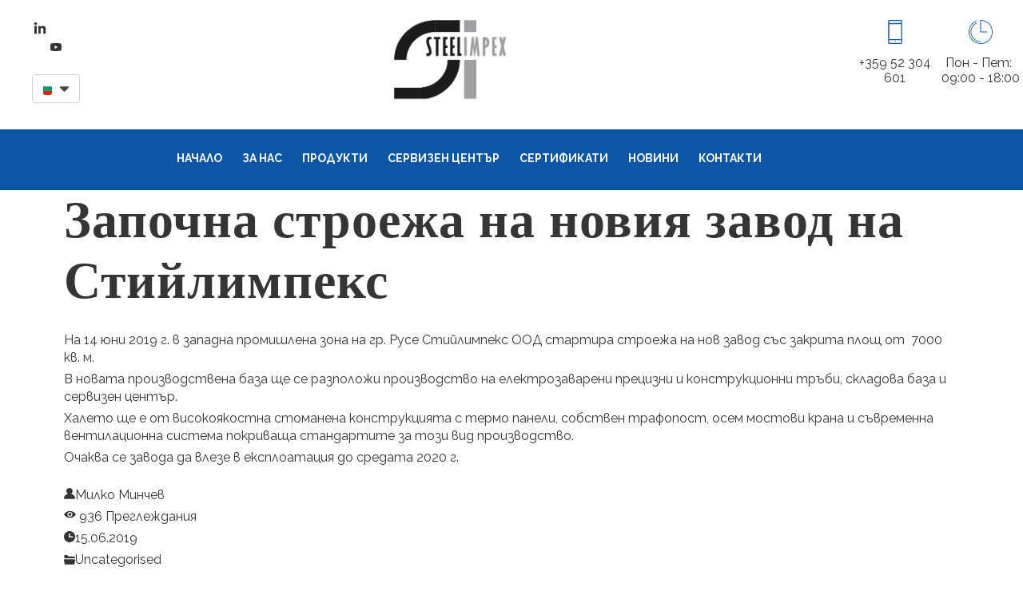

--- FILE ---
content_type: text/html; charset=UTF-8
request_url: https://www.steelimpex.eu/articles/%D0%B7%D0%B0%D0%BF%D0%BE%D1%87%D0%BD%D0%B0-%D1%81%D1%82%D1%80%D0%BE%D0%B5%D0%B6%D0%B0-%D0%BD%D0%B0-%D0%BD%D0%BE%D0%B2%D0%B8%D1%8F-%D0%B7%D0%B0%D0%B2%D0%BE%D0%B4-%D0%BD%D0%B0-%D1%81%D1%82%D0%B8%D0%B9%D0%BB%D0%B8%D0%BC%D0%BF%D0%B5%D0%BA%D1%81
body_size: 24119
content:
<!DOCTYPE html>
<html class="desktop " prefix="og: http://ogp.me/ns#"
      lang="bg-bg"
       dir="ltr"       itemscope itemtype="http://schema.org/WebSite"
      data-page-type="pageArticle">
<head>
                            <style>
.uc-content h2 {background: rgba(0, 0, 0, 0.8);border-radius: 25px;padding:20px;}
</style>
                <title>Започна строежа на новия завод на Стийлимпекс</title>
<link rel="alternate" href="https://www.steelimpex.eu/articles/започна-строежа-на-новия-завод-на-стийлимпекс" hreflang="x-default"/>
<link rel="alternate" href="https://www.steelimpex.eu/articles/започна-строежа-на-новия-завод-на-стийлимпекс" hreflang="bg-bg"/>
<meta itemprop="name" content="Започна строежа на новия завод на Стийлимпекс">
<meta name="twitter:title" content="Започна строежа на новия завод на Стийлимпекс">
<meta name="twitter:card" content="summary"/>
<meta property="og:title" content="Започна строежа на новия завод на Стийлимпекс"/>
<meta property="og:url" content="https://www.steelimpex.eu/articles/започна-строежа-на-новия-завод-на-стийлимпекс">
        <meta property="og:type" content="article"/>
    <link rel="dns-prefetch" href="https://static.super.website">
<meta name="generator" content="Super Website"/>
<meta http-equiv="content-type" content="text/html; charset=utf-8"/>
<link href="https://www.steelimpex.eu/articles/започна-строежа-на-новия-завод-на-стийлимпекс" rel="canonical"/>
<script type="application/ld+json">
{
  "@context": "https://schema.org/",
  "@type": "Organization",
  "name": "Стийлимпекс ООД",
  "url": "https://www.steelimpex.eu"
}


</script>

    
    
<meta name="viewport" content="width=device-width, initial-scale=1.0, maximum-scale=5.0, user-scalable=0"/>
<meta name="HandheldFriendly" content="true"/>
<meta name="format-detection" content="telephone=no"/>
<meta name="apple-mobile-web-app-capable" content="YES"/>

            <meta name="public-js/config/asset-manifest"
              content="%7B%22bundles%22%3A%7B%22account-engine%22%3A%7B%22assets%22%3A%5B%7B%22uri%22%3A%22https%3A%2F%2Fstatic.super.website%2Ffrontend-public%2Fengines-dist%2Faccount-engine%2Fassets%2Fengine-vendor.js%22%2C%22type%22%3A%22js%22%7D%2C%7B%22uri%22%3A%22https%3A%2F%2Fstatic.super.website%2Ffrontend-public%2Fengines-dist%2Faccount-engine%2Fassets%2Fengine.css%22%2C%22type%22%3A%22css%22%7D%2C%7B%22uri%22%3A%22https%3A%2F%2Fstatic.super.website%2Ffrontend-public%2Fengines-dist%2Faccount-engine%2Fassets%2Fengine.js%22%2C%22type%22%3A%22js%22%7D%2C%7B%22uri%22%3A%22https%3A%2F%2Fstatic.super.website%2Ffrontend-public%2Fengines-dist%2Faccount-engine%2Fassets%2Fintl%2Fintl.complete.js%22%2C%22type%22%3A%22js%22%7D%2C%7B%22uri%22%3A%22https%3A%2F%2Fstatic.super.website%2Ffrontend-public%2Fengines-dist%2Faccount-engine%2Fassets%2Fintl%2Fintl.js%22%2C%22type%22%3A%22js%22%7D%2C%7B%22uri%22%3A%22https%3A%2F%2Fstatic.super.website%2Ffrontend-public%2Fengines-dist%2Faccount-engine%2Fassets%2Fintl%2Fintl.min.js%22%2C%22type%22%3A%22js%22%7D%2C%7B%22uri%22%3A%22https%3A%2F%2Fstatic.super.website%2Ffrontend-public%2Fengines-dist%2Faccount-engine%2Fassets%2Fintl%2Flocales%2Fen.js%22%2C%22type%22%3A%22js%22%7D%2C%7B%22uri%22%3A%22https%3A%2F%2Fstatic.super.website%2Ffrontend-public%2Fengines-dist%2Faccount-engine%2Fassets%2Fintl%2Flocales%2Fhy.js%22%2C%22type%22%3A%22js%22%7D%2C%7B%22uri%22%3A%22https%3A%2F%2Fstatic.super.website%2Ffrontend-public%2Fengines-dist%2Faccount-engine%2Fassets%2Fintl%2Flocales%2Fru.js%22%2C%22type%22%3A%22js%22%7D%5D%7D%2C%22assets%22%3A%7B%22assets%22%3A%5B%5D%7D%7D%7D"/>
        <meta name="public-js/config/environment"
              content="%7B%22modulePrefix%22%3A%22public-js%22%2C%22environment%22%3A%22production%22%2C%22rootURL%22%3A%22/%22%2C%22locationType%22%3A%22hash%22%2C%22EmberENV%22%3A%7B%22FEATURES%22%3A%7B%7D%2C%22EXTEND_PROTOTYPES%22%3A%7B%22Date%22%3Afalse%7D%7D%2C%22APP%22%3A%7B%22name%22%3A%22public-js%22%2C%22version%22%3A%220.0.0+56cc87f8%22%7D%2C%22torii%22%3A%7B%22providers%22%3A%7B%22vk-oauth2%22%3A%7B%22apiKey%22%3A%22%22%2C%22redirectUri%22%3A%22%22%7D%2C%22facebook-oauth2%22%3A%7B%22apiKey%22%3A%22%22%2C%22redirectUri%22%3A%22%22%7D%2C%22google-oauth2%22%3A%7B%22apiKey%22%3A%22%22%2C%22redirectUri%22%3A%22%22%2C%22scope%22%3A%22profile%20email%22%7D%7D%7D%2C%22exportApplicationGlobal%22%3Afalse%2C%22ember-modal-dialog%22%3A%7B%7D%7D"/>
        <meta name="account-engine/config/environment"
              content="%7B%22modulePrefix%22%3A%22account-engine%22%2C%22environment%22%3A%22production%22%2C%22torii%22%3A%7B%22disableRedirectInitializer%22%3Atrue%7D%7D"/>
    
<meta name="robots" content="index, follow"/>


<link rel="icon" type="image/png"
      href="https://static.super.website/fs/super-website/userFiles/steelimpex/images/favicon.ico?v=1603885463"/>
    <link rel="preload" href="https://fonts.googleapis.com/css?family=Abril+Fatface:400,600,700,800|Lato:400,300,300italic,700,700italic,400italic:400,600,700,800|Lora:400,700,700italic,400italic:400,600,700,800|Montserrat:400,700,400italic:400,600,700,800|Open+Sans:400,600,600italic,700,800,400italic:400,600,700,800|Oswald:400,700:400,600,700,800|Playfair+Display:400,700italic,700,400italic:400,600,700,800|Raleway:400,700:400,600,700,800|Roboto:400,700,700italic,400italic:400,600,700,800|Ubuntu:400,700,700italic,400italic" as="style" onload="this.onload=null;this.rel='stylesheet'"/>

<link rel="preload" as="style" type="text/css" href="https://static.super.website/assets/css/public.css?v=1739989674">
<link rel="stylesheet" type="text/css" href="https://static.super.website/assets/css/public.css?v=1739989674">
            <link rel="stylesheet" type="text/css" href="https://static.super.website/assets/partners/SuperWebsite/public.css?v=1739989674">
        <link rel="preload" as="style" type="text/css" href="https://static.super.website/assets/partners/SuperWebsite/public.css?v=1739989674">
        <link rel="preload" as="style" type="text/css" href="https://static.super.website/fs/super-website/userFiles/steelimpex/css/public-bg-bg.css?v=1747922992">
<link rel="stylesheet" type="text/css" href="https://static.super.website/fs/super-website/userFiles/steelimpex/css/public-bg-bg.css?v=1747922992">






<script>
    window.currentLanguage = 'bg-bg';
    window.currentLanguagePrefix = 'bg';

    let renderCustomCodeOnClientDomain = "1";
    window.renderCustomCodeOnClientDomain = !renderCustomCodeOnClientDomain ? 0 : parseInt(renderCustomCodeOnClientDomain);
    var ecommerceAssetsDomain = 'https://d2j6dbq0eux0bg.cloudfront.net';
    var typographyTranslations = {"typography.headings":"\u0417\u0430\u0433\u043b\u0430\u0432\u0438\u044f","typography.heading1":"\u0417\u0430\u0433\u043b\u0430\u0432\u0438\u0435 1","typography.heading2":"\u0417\u0430\u0433\u043b\u0430\u0432\u0438\u0435 2","typography.heading3":"\u0417\u0430\u0433\u043b\u0430\u0432\u0438\u0435 3","typography.heading4":"\u0417\u0430\u0433\u043b\u0430\u0432\u0438\u0435 4","typography.heading5":"\u0417\u0430\u0433\u043b\u0430\u0432\u0438\u0435 5","typography.heading6":"\u0417\u0430\u0433\u043b\u0430\u0432\u0438\u0435 6","typography.paragraphStyling":"\u041f\u0430\u0440\u0430\u0433\u0440\u0430\u0444\u0438","typography.paragraphText":"\u0421\u044a\u0437\u0434\u0430\u0439\u0442\u0435 \u0432\u044a\u043b\u043d\u0443\u0432\u0430\u0449\u043e \u0441\u044a\u0434\u044a\u0440\u0436\u0430\u043d\u0438\u0435, \u0441 \u043a\u043e\u0435\u0442\u043e \u0434\u0430 \u043f\u0440\u0435\u0434\u0441\u0442\u0430\u0432\u0438\u0442\u0435 \u0432\u0430\u0448\u0438\u044f \u0431\u0438\u0437\u043d\u0435\u0441 \u0432 \u043d\u0430\u0439-\u0434\u043e\u0431\u0440\u0430\u0442\u0430 \u0432\u044a\u0437\u043c\u043e\u0436\u043d\u0430 \u0441\u0432\u0435\u0442\u043b\u0438\u043d\u0430. \u041f\u043e \u0442\u043e\u0437\u0438 \u043d\u0430\u0447\u0438\u043d \u0449\u0435 \u0441\u043f\u0435\u0447\u0435\u043b\u0438\u0442\u0435 \u0434\u043e\u0432\u0435\u0440\u0438\u0435\u0442\u043e \u043d\u0430 \u0441\u0432\u043e\u0438\u0442\u0435 \u043a\u043b\u0438\u0435\u043d\u0442\u0438 \u0438 \u0449\u0435 \u0433\u0438 \u0443\u0431\u0435\u0434\u0438\u0442\u0435 \u0432 \u043a\u0430\u0447\u0435\u0441\u0442\u0432\u0430\u0442\u0430 \u043d\u0430 \u043f\u0440\u043e\u0434\u0443\u043a\u0442\u0430 \u0438\u043b\u0438 \u0443\u0441\u043b\u0443\u0433\u0430\u0442\u0430, \u043a\u043e\u0439\u0442\u043e \u043f\u0440\u0435\u0434\u043b\u0430\u0433\u0430\u0442\u0435.","typography.copiedText":"Text copied","typography.copyToClipboard":"Copy to Clipboard"};
</script>

    

<script type="text/javascript">

    
    function tryToRedirectToRightLanguage(languagePrefix) {

        if (isCustomDomain()) {

            const cookies = getCookieObject();

            var lastLanguage = languagePrefix;

            if (!lastLanguage) {
                lastLanguage = getLastLanguageFromCookies(cookies);
            }

            var languagesObj = JSON.parse(window.hrefLangRelations);

            const defaultLanguagePrefix = getDefaultLanguagePrefix();

            const assignedLangPrefix = getAssignedLangPrefix();

            if (languagesObj.routPrefix && languagesObj.urls.hasOwnProperty(languagesObj.routPrefix)) {
                if (lastLanguage !== languagesObj.routPrefix || defaultLanguagePrefix == languagesObj.routPrefix
                    || assignedLangPrefix === lastLanguage) {

                    var url = languagesObj.urls[languagesObj.routPrefix];

                    if (url === decodeURI(window.location.origin + window.location.pathname).replace(/\/$/, "")) {
                        if (assignedLangPrefix === languagesObj.routPrefix || defaultLanguagePrefix == languagesObj.routPrefix) {
                            url = url.replace('/' + languagesObj.routPrefix, '');
                            setLanguageCookie(languagesObj.routPrefix, url);
                        } else {
                            setLanguageCookie(languagesObj.routPrefix, null);
                        }
                    } else {
                        setLanguageCookie(languagesObj.routPrefix, url);
                    }
                }

                return false;

            } else {
                var hrefLangPrefix = '';

                for (var languageCode in languagesObj.urls) {
                    if (lastLanguage) {
                        if (lastLanguage === languageCode
                            // && defaultLanguagePrefix !== lastLanguage
                            && languagesObj.currentPrefix !== languageCode) {
                            window.location.replace(languagesObj.urls[languageCode]);
                            return false;
                        }
                    } else {
                        if (languagesObj.type == "2") {
                            hrefLangPrefix = languageCode.split('-').pop();
                        } else {
                            hrefLangPrefix = languageCode
                        }
                        if (defaultLanguagePrefix !== languagesObj.detectedPrefix
                            && languagesObj.currentPrefix !== hrefLangPrefix) {
                            if (hrefLangPrefix === languagesObj.detectedPrefix) {
                                if(languagesObj.currentUrl !== languagesObj.urls[languageCode]){
                                    window.location.replace(languagesObj.urls[languageCode]);
                                    return false;
                                }
                            } else {
                                for (var code in languagesObj.additionalCodes) {
                                    var currentCode = languagesObj.additionalCodes[code];

                                    currentCode.forEach(item => {
                                        if (item.includes(`-${languagesObj.detectedPrefix}`) &&
                                            defaultLanguagePrefix !== languagesObj.detectedPrefix &&
                                            languagesObj.currentPrefix !== hrefLangPrefix) {
                                            window.location.replace(languagesObj.urls[code]);
                                            return false;
                                        }
                                    });
                                }
                            }
                        }
                    }
                }
            }
        }
    }

    function getCookieObject() {
        const cookies = document.cookie;

        return cookies.split('; ').map((item) => {
            let [key, value] = item.split('=');
            return {[key]: value};
        });
    }

    function getLastLanguageFromCookies(cookies) {
        let lastLanguage = null;

        for (cookie of cookies) {
            if (cookie['lastlanguage']) {
                lastLanguage = cookie['lastlanguage'];
                break;
            }
        }

        return lastLanguage;
    }

    function isCustomDomain() {
        return 1;
    }

    function getDefaultLanguagePrefix() {
        return "bg";
    }

    function getAssignedLangPrefix() {
        return ""
    }

    function setLanguageCookie(prefix, url) {
        var d = new Date();
        var hour = 20;
        d.setTime(d.getTime() + (hour * 60 * 60 * 1000));
        var cookieExpireDate = "expires=" + d.toString();
        document.cookie = "lastlanguage=" + prefix + ";path=/; " + cookieExpireDate;
        if (url) {
            window.location.replace(url);
        }
    }
</script>


                        <meta name="google-site-verification" content="rbKsfw9NLlzvYuTf6zJ7tZIMC3rSu2tl_ZwXMO6NxXE" />
                </head>
<body class="desktop  txlive " >




<div class="main-container">
<div class="main-body">
<div class="main-layout
">
            <div class="layers-container">
                            <div class="layer">
                    <div class="off-canvas right-alignment off-canvas-container"
     style="display:none;  width:20vw;">
     <div class="off-canvas-close uci-close">
        <svg fill="#999" xmlns="http://www.w3.org/2000/svg" width="1em" height="1em" viewBox="0 0 24 24">
           <defs>
               <clipPath>
                   <rect width="1em" height="1em" transform="translate(971 2389)">
                   </rect>
               </clipPath>
           </defs>
           <g transform="translate(-971 -2389)">
               <path
                   d="M20.5,23.124l-8.834,8.834a1.852,1.852,0,1,1-2.618-2.619L17.887,20.5,9.053,11.671a1.851,1.851,0,1,1,2.618-2.618L20.5,17.887l8.834-8.834a1.852,1.852,0,1,1,2.619,2.618L23.124,20.5l8.834,8.834a1.852,1.852,0,1,1-2.619,2.619Z"
                   transform="translate(962.495 2380.495)">
               </path>
           </g>
       </svg>
   </div>
            <div class="off-canvas-inner-container native-scroll-box y-scroll">
                                        <div class="uc-row-wrapper">
                <div
                    class="uc-row   last                       
                    
                                            " data-id="8"
                                        style="  "

                >
                    <div id="r8" class="row-container ">
                        <div class="row mainRow "
                                                          style="">
                                                                                                                                <div
    class="column col-sm-12 "
    dataColumn-id="11"
        style="     "
>
        <div class="column-container "

         style="" aria-label="column" role="contentinfo">
                                                                                    
                        <div
                            class="module-container   only-mobile   align-center ModuleNavigation
                             first                              "
                                                        aria-label="module container" role="contentinfo"
                            id="m17"
                        >

                            <div
                                class="   module ModuleNavigation "
                                dataModule-id="17"

                                                                
                                >

                                <input type="hidden" class="standard-navigation">
<style>
        		#navigation-17 > .standard-view > .navigation > .page > .page-children {
        background: #f1f1f1;
    }
    #navigation-17 > .standard-view > .navigation > .page > .page-children > .page > ul {
        background: #f1f1f1;
    }
            
        #navigation-17 .navigation > li.has-childes.page > ul a {
        padding: 0 15px;
    }

        
                        #navigation-17 .navigation > li.has-childes.page > ul.page-children:after {
                height: 10px;
            }
            #navigation-17 ul.open-to-top::after {
                position: absolute;
                bottom: -10px;
            }
            	#navigation-17 .page a {
        color: #353535;
        font-size: 14px;
        font-weight: 400;
        letter-spacing: 0px;
        text-transform: uppercase;
    }

    #navigation-17 .page a .uci-dropdown-arrow-down svg {
        fill: #353535;
    }

            #navigation-17 > nav > ul > li.page:not(:last-child) {
                        margin-bottom: 20px;
            }
    #navigation-17 > nav > ul > li:first-child:nth-last-child(1) {
                          margin-bottom: 40px;
            }
    #navigation-17 li.page > a:hover {
        color: #f1f1f1 !important;
    }
    #navigation-17 li.page.active > a {
        color: #353535;
    }
    #navigation-17 li.page.active > a:hover {
        color: #f1f1f1 !important;
    }
    #navigation-17 li.page.active > a {
        color: #353535;
    }

    #navigation-17 li.page.active > a:hover {
        color: #f1f1f1 !important;
    }
    #navigation-17 li.page > ul.page-children li.page a {
        color: #353535;
    }
    #navigation-17 li.page > ul.page-children li.page a .uci-dropdown-arrow-down svg {
        fill: #353535;
    }
    #navigation-17 li.page > ul.page-children > li.page a:hover,
    #navigation-17 li.page > ul.page-children > li.page > ul.page-children > li.page a:hover {
        color: #959595     !important;
    }
    #navigation-17 li.page > ul.page-children > li.page.active > a,
    #navigation-17 li.page > ul.page-children > li.page > ul.page-children > li.page.active > a {
        color: #353535;
    }

    #navigation-17 li.page > ul.page-children > li.page.active > a:hover,
    #navigation-17 li.page > ul.page-children > li.page > ul.page-children > li.page.active > a:hover {
        color: #959595     !important;
    }
    #navigation-17 .subMenu__show:before,
    #navigation-17 .subMenu__horizontal-arrow-left:before,
    #navigation-17 .subMenu__horizontal-arrow-right:before,
    #navigation-17 li.page > ul.page-children > li.has-childes > .page-children.pagesArrows > li:first-child:before {
        color: #f1f1f1;
    }

            #navigation-17 li.page > ul.page-children > li.page > a {
                          color: #353535;
                                 font-size: 12px;
        }

    
            #navigation-17 li.page ul.page-children .page {
        padding-top: 5px;
        padding-bottom: 5px;
    }

    #navigation-17 li.page ul.page-children .page:last-child {
        padding-bottom: 5px;
    }

    #navigation-17 li.has-childes.page > a > .uci-dropdown-arrow-down svg {
        width: 8px;
        height: 8px;
        line-height: 10px;
    }

    #navigation-17 li.has-childes.page > .page-children.pagesArrows > .has-childes > a > .uci-dropdown-arrow-down svg {
        width: 7px;
        height: 7px;
        line-height: 12px;
    }

    #navigation-17 li.has-childes.page > .page-children li > a,
    #navigation-17 li.has-childes.page > .page-children li {
        text-align: center;
    }

                 #navigation-17 li.page {
        text-align: center ;;
    }
    </style>

<div id="navigation-17"
     class="navigation-inner
         clickable-dropdown          in-canvas         vertical standard
             "
     data-stretch-labels=""
 >
    
                    <nav class="standard-view ">
            <ul class="navigation" style=";" itemscope itemtype="https://www.schema.org/SiteNavigationElement">
                                                                                                                    <li class="page subMenu__item show center
                                                                "
        data-anchor=""
        itemprop="name">
        <a class="nav-item center "
           href="https://www.steelimpex.eu"
           itemprop="url"
           data-page-type="pageBlank"
           data-link = ""
                                            tabindex="0"
                   >

            Начало
                    </a>
                    </li>
                                                                                                                            <li class="page subMenu__item show center
                                                                "
        data-anchor=""
        itemprop="name">
        <a class="nav-item center "
           href="https://www.steelimpex.eu/about-us"
           itemprop="url"
           data-page-type="pageBlank"
           data-link = ""
                                            tabindex="0"
                   >

            За нас
                    </a>
                    </li>
                                                                                                                            <li class="page subMenu__item show center
                                                                    has-childes
                                            on-click
                                                                        heading-page
                                    "
        data-anchor=""
        itemprop="name">
        <a class="nav-item center "
           href="javascript:void(0)"
           itemprop="url"
           data-page-type="pageHeading"
           data-link = ""
                       aria-haspopup="true"  aria-expanded="false"                       tabindex="0"
            role="button"         >

            Продукти
                    </a>
                                                                                                                                                                                                                                                                                                                                                                                                                                                                                                                                                                                                                                                                                                                                                                                                                                                        <ul data-id="child-pages-17"
                        sub-menu-index="0"
                        sub-menu-arrow="0"
                        sub-menu-distance="0"
                        sub-menu-page-padding="0"
                        itemscope itemtype="https://www.schema.org/SiteNavigationElement"
                        class="subMenu__hide page-children  center     subPageCollapse  ">
                                                                                                                    <li class="page subMenu__item show center
                                                                    has-childes
                                            on-click
                                                                        heading-page
                                    "
        data-anchor=""
        itemprop="name">
        <a class="nav-item center "
           href="javascript:void(0)"
           itemprop="url"
           data-page-type="pageHeading"
           data-link = ""
                       aria-haspopup="true"  aria-expanded="false"                       tabindex="0"
            role="button"         >

            Електрозаварени прецизни тръби EN 10305-3:2024
                    </a>
                                                                                                                                                                                                                                                                                                                        <ul data-id="child-pages-74"
                        sub-menu-index="1"
                        sub-menu-arrow="0"
                        sub-menu-distance="0"
                        sub-menu-page-padding="0"
                        itemscope itemtype="https://www.schema.org/SiteNavigationElement"
                        class="subMenu__hide page-children  center     subPageCollapse  ">
                                                                                                                    <li class="page subMenu__item show center
                                                                "
        data-anchor=""
        itemprop="name">
        <a class="nav-item center "
           href="https://www.steelimpex.eu/produkti/pretsizni-elektrozavareni-trabi/kragli-trabi-en-10305-3"
           itemprop="url"
           data-page-type="pageBlank"
           data-link = ""
                                            tabindex="0"
                   >

            Кръгли тръби по EN 10305-3:2024
                    </a>
                    </li>
                                                                                                                                                <li class="page subMenu__item show center
                                                                "
        data-anchor=""
        itemprop="name">
        <a class="nav-item center "
           href="https://www.steelimpex.eu/produkti/pretsizni-elektrozavareni-trabi/kvadratni-trabi-en-10305-5"
           itemprop="url"
           data-page-type="pageBlank"
           data-link = ""
                                            tabindex="0"
                   >

            Квадратни тръби по EN 10305-3:2024
                    </a>
                    </li>
                                                                                                                                                <li class="page subMenu__item show center
                                                                "
        data-anchor=""
        itemprop="name">
        <a class="nav-item center "
           href="https://www.steelimpex.eu/produkti/pretsizni-elektrozavareni-trabi/pravoagalni-trabi-en-10305-5"
           itemprop="url"
           data-page-type="pageBlank"
           data-link = ""
                                            tabindex="0"
                   >

            Правоъгълни тръби по EN 10305-3:2024
                    </a>
                    </li>
                                                                                                                                                <li class="page subMenu__item show center
                                                                "
        data-anchor=""
        itemprop="name">
        <a class="nav-item center "
           href="https://www.steelimpex.eu/produkti/pretsizni-elektrozavareni-trabi/ovalni-poluovalni-elipsovidni-trabi"
           itemprop="url"
           data-page-type="pageBlank"
           data-link = ""
                                            tabindex="0"
                   >

            Овали, полуовали, елипси тръби по EN 10305-3:2024
                    </a>
                    </li>
                                                                        </ul>
                                                </li>
                                                                                                                                                                                                                                                        <li class="page subMenu__item show center
                                                                "
        data-anchor=""
        itemprop="name">
        <a class="nav-item center "
           href="https://www.steelimpex.eu/produkti/elektrozavareni-trabi-en-10219-en-10255"
           itemprop="url"
           data-page-type="pageBlank"
           data-link = ""
                                            tabindex="0"
                   >

            Електрозаварени тръби EN 10219 и EN 10255 
                    </a>
                    </li>
                                                                                                                                                                                                                                                        <li class="page subMenu__item show center
                                                                "
        data-anchor=""
        itemprop="name">
        <a class="nav-item center "
           href="https://www.steelimpex.eu/produkti/stomaneni-ruloni"
           itemprop="url"
           data-page-type="pageBlank"
           data-link = ""
                                            tabindex="0"
                   >

            Стоманени рулони
                    </a>
                    </li>
                                                                                                                                                <li class="page subMenu__item show center
                                                                "
        data-anchor=""
        itemprop="name">
        <a class="nav-item center "
           href="https://www.steelimpex.eu/produkti/stomaneni-lenti-shtripsi"
           itemprop="url"
           data-page-type="pageBlank"
           data-link = ""
                                            tabindex="0"
                   >

            Стоманени ленти
                    </a>
                    </li>
                                                                                                                                                <li class="page subMenu__item show center
                                                                "
        data-anchor=""
        itemprop="name">
        <a class="nav-item center "
           href="https://www.steelimpex.eu/produkti/stomaneni-listi"
           itemprop="url"
           data-page-type="pageBlank"
           data-link = ""
                                            tabindex="0"
                   >

            Стоманени листи
                    </a>
                    </li>
                                                                                                                                                <li class="page subMenu__item show center
                                                                "
        data-anchor=""
        itemprop="name">
        <a class="nav-item center "
           href="https://www.steelimpex.eu/produkti/metalni-konstruktsii"
           itemprop="url"
           data-page-type="pageBlank"
           data-link = ""
                                            tabindex="0"
                   >

            Метални конструкции
                    </a>
                    </li>
                                                                        </ul>
                                                </li>
                                                                                                                            <li class="page subMenu__item show center
                                                                    has-childes
                                            on-click
                                                                        heading-page
                                    "
        data-anchor=""
        itemprop="name">
        <a class="nav-item center "
           href="javascript:void(0)"
           itemprop="url"
           data-page-type="pageHeading"
           data-link = ""
                       aria-haspopup="true"  aria-expanded="false"                       tabindex="0"
            role="button"         >

            Сервизен център
                    </a>
                                                                                                                                                                                                                                                                                                                                                                                                                                                                                                <ul data-id="child-pages-70"
                        sub-menu-index="0"
                        sub-menu-arrow="0"
                        sub-menu-distance="0"
                        sub-menu-page-padding="0"
                        itemscope itemtype="https://www.schema.org/SiteNavigationElement"
                        class="subMenu__hide page-children  center     subPageCollapse  ">
                                                                                                                    <li class="page subMenu__item show center
                                                                "
        data-anchor=""
        itemprop="name">
        <a class="nav-item center "
           href="https://www.steelimpex.eu/ssc/ryazane-na-trabi-i-profili"
           itemprop="url"
           data-page-type="pageBlank"
           data-link = ""
                                            tabindex="0"
                   >

            Рязане на тръби и профили
                    </a>
                    </li>
                                                                                                                                                <li class="page subMenu__item show center
                                                                "
        data-anchor=""
        itemprop="name">
        <a class="nav-item center "
           href="https://www.steelimpex.eu/ssc/nadlazhen-razkroy-na-ruloni"
           itemprop="url"
           data-page-type="pageBlank"
           data-link = ""
                                            tabindex="0"
                   >

            Надлъжен разкрой на рулони
                    </a>
                    </li>
                                                                                                                                                <li class="page subMenu__item show center
                                                                "
        data-anchor=""
        itemprop="name">
        <a class="nav-item center "
           href="https://www.steelimpex.eu/ssc/lazerno-ryazane-na-trabi-i-profili"
           itemprop="url"
           data-page-type="pageBlank"
           data-link = ""
                                            tabindex="0"
                   >

            Лазерно рязане на тръби и профили
                    </a>
                    </li>
                                                                                                                                                <li class="page subMenu__item show center
                                                                "
        data-anchor=""
        itemprop="name">
        <a class="nav-item center "
           href="https://www.steelimpex.eu/ssc/lazerno-ryazane-na-metalni-listi"
           itemprop="url"
           data-page-type="pageBlank"
           data-link = ""
                                            tabindex="0"
                   >

            Лазерно рязане на метални листи 
                    </a>
                    </li>
                                                                                                                                                <li class="page subMenu__item show center
                                                                "
        data-anchor=""
        itemprop="name">
        <a class="nav-item center "
           href="https://www.steelimpex.eu/ssc/zavaryavane-i-ogavane"
           itemprop="url"
           data-page-type="pageBlank"
           data-link = ""
                                            tabindex="0"
                   >

            Заваряване и огъване
                    </a>
                    </li>
                                                                                                                                                <li class="page subMenu__item show center
                                                                "
        data-anchor=""
        itemprop="name">
        <a class="nav-item center "
           href="https://www.steelimpex.eu/ssc/prahovo-boyadisvane"
           itemprop="url"
           data-page-type="pageBlank"
           data-link = ""
                                            tabindex="0"
                   >

            Прахово боядисване
                    </a>
                    </li>
                                                                                                                                                <li class="page subMenu__item show center
                                                                "
        data-anchor=""
        itemprop="name">
        <a class="nav-item center "
           href="https://www.steelimpex.eu/ssc/lazerno-gravirane-i-ryazane"
           itemprop="url"
           data-page-type="pageBlank"
           data-link = ""
                                            tabindex="0"
                   >

            Лазерно гравиране и рязане
                    </a>
                    </li>
                                                                        </ul>
                                                </li>
                                                                                                                            <li class="page subMenu__item show center
                                                                "
        data-anchor=""
        itemprop="name">
        <a class="nav-item center "
           href="https://www.steelimpex.eu/steel-service-center"
           itemprop="url"
           data-page-type="pageBlank"
           data-link = ""
                                            tabindex="0"
                   >

            Сервизен център
                    </a>
                    </li>
                                                                                                                            <li class="page subMenu__item show center
                                                                "
        data-anchor=""
        itemprop="name">
        <a class="nav-item center "
           href="https://www.steelimpex.eu/laser-cutting"
           itemprop="url"
           data-page-type="pageBlank"
           data-link = ""
                                            tabindex="0"
                   >

            Лазерно рязане
                    </a>
                    </li>
                                                                                                                            <li class="page subMenu__item show center
                                                                "
        data-anchor=""
        itemprop="name">
        <a class="nav-item center "
           href="https://www.steelimpex.eu/metal-table-legs"
           itemprop="url"
           data-page-type="pageBlank"
           data-link = ""
                                            tabindex="0"
                   >

            Метални крака
                    </a>
                    </li>
                                                                                                                            <li class="page subMenu__item show center
                                                                "
        data-anchor=""
        itemprop="name">
        <a class="nav-item center "
           href="https://www.steelimpex.eu/sertificates"
           itemprop="url"
           data-page-type="pageBlank"
           data-link = ""
                                            tabindex="0"
                   >

            Сертификати
                    </a>
                    </li>
                                                                                                                            <li class="page subMenu__item show center
                                                                "
        data-anchor=""
        itemprop="name">
        <a class="nav-item center "
           href="https://www.steelimpex.eu/news"
           itemprop="url"
           data-page-type="pageBlank"
           data-link = ""
                                            tabindex="0"
                   >

            Новини
                    </a>
                    </li>
                                                                                                                            <li class="page subMenu__item show center
                                                                "
        data-anchor=""
        itemprop="name">
        <a class="nav-item center "
           href="https://www.steelimpex.eu/contacts"
           itemprop="url"
           data-page-type="pageBlank"
           data-link = ""
                                            tabindex="0"
                   >

            Контакти
                    </a>
                    </li>
                                                                        </ul>
        </nav>
    </div>
                                </div>
                        </div>
                                                                                                                    
                        <div
                            class="module-container   only-mobile   align-center ModuleSocialIcons
                              last                             "
                                                        aria-label="module container" role="contentinfo"
                            id="m18"
                        >

                            <div
                                class="   module ModuleSocialIcons "
                                dataModule-id="18"

                                                                
                                >

                                <style>
    .social-icon-wrapper ul[data-module-id='18'] li {
        text-transform: none;
        margin-right:20px;
    }

            .social-icon-wrapper ul[data-module-id='18'] li {
            font-size: 20px;

                            width: 20px;
                height: 20px;
                    }

            
            .social-icon-wrapper ul[data-module-id='18'] li {
            font-family: 'Open Sans';
            font-weight: ;

                            margin-left: px;
                    }

            
            .social-icon-wrapper ul[data-module-id='18'] li {
            letter-spacing: 0;
        }
    
    
    </style>

<div class="social-icon-wrapper ">
    <ul class=" default"
        data-module-id="18">
        
        
        
                    <li class="uci-linkedin-default main-font-typography">
                <a href="https://www.linkedin.com/company/steelimpex-ltd/" target="_blank" aria-label="linkedin"
                    rel="noopener noreferrer">
                                            <svg width="20"
                            height="20" viewBox="0 0 32 32" fill="none"
                            xmlns="http://www.w3.org/2000/svg">
                            <path
                                d="M9.70669 27.4935H4.97335V12.1735H9.72002V27.4935H9.70669ZM7.32002 10.1602C5.77335 10.1602 4.52002 8.8935 4.52002 7.3335C4.52002 5.7735 5.77335 4.50684 7.32002 4.50684C8.86669 4.50684 10.12 5.7735 10.12 7.3335C10.12 8.8935 8.86669 10.1602 7.32002 10.1602ZM27.4934 27.4935H22.7734C22.7734 27.4935 22.7734 21.6535 22.7734 19.4535C22.7734 17.2535 21.9334 16.0135 20.1867 16.0135C18.2934 16.0135 17.2934 17.2935 17.2934 19.4535C17.2934 21.8135 17.2934 27.4935 17.2934 27.4935H12.7467V12.1735H17.2934V14.2402C17.2934 14.2402 18.6667 11.7068 21.9067 11.7068C25.1467 11.7068 27.48 13.6935 27.48 17.8002C27.4934 21.8935 27.4934 27.4935 27.4934 27.4935V27.4935Z" />
                        </svg>
                                    </a>
                            </li>
        
        
        
        
                    <li class="uci-youtube-default main-font-typography">
                <a href="https://www.youtube.com/channel/UCEGA3z44RcDlqBljJl7bfAA" target="_blank" aria-label="youtube"
                    rel="noopener noreferrer">
                                            <svg width="20"
                            height="20" viewBox="0 0 192 192">
                            <path
                                d="M160.65 63.3c-1.575-5.85-6.15-10.425-11.925-12-10.5-2.85-52.725-2.85-52.725-2.85s-42.225 0-52.725 2.85c-5.775 1.575-10.35 6.15-11.925 12-2.85 10.575-2.85 32.7-2.85 32.7s0 22.125 2.85 32.7c1.575 5.85 6.15 10.425 11.925 12 10.5 2.85 52.725 2.85 52.725 2.85s42.225 0 52.725-2.85c5.775-1.575 10.35-6.15 11.925-12 2.85-10.575 2.85-32.7 2.85-32.7s0-22.125-2.85-32.7zM82.2 116.1v-40.125l35.25 20.1-35.25 20.025z">
                            </path>
                        </svg>
                                    </a>
                            </li>
        
        
        
        
                                                                                                                            </ul>
    <script type="application/ld+json">
        {"@context":"https:\/\/schema.org","@type":"Organization","url":"https:\/\/www.steelimpex.eu","sameAs":["https:\/\/www.linkedin.com\/company\/steelimpex-ltd\/","https:\/\/www.youtube.com\/channel\/UCEGA3z44RcDlqBljJl7bfAA"]}    </script>
</div>
                                </div>
                        </div>
                                                                            </div>
</div>
                                                                                                                        </div>
                    </div>
                    
                    
                                    </div>
            </div>
                                </div>
    </div>
                </div>
                    </div>
    
                <div class="header-and-main-rows  ">
                    <header class="header-rows "
                 style=" ">

                
                
                
                                                            <div class="header-row-wrapper">
                        <div class="uc-row-wrapper">
                <div
                    class="uc-row                          header-row  
                    
                                            " data-id="1"
                                        style="  "

                >
                    <div id="r1" class="row-container ">
                        <div class="row headerRow "
                                                          style="">
                                                                                                                                <div
    class="column col-xs-1 "
    dataColumn-id="1"
        style="  padding:25px 0px;      background: linear-gradient(180deg, rgb(255, 255, 255) 68%,rgb(13, 85, 166) 68%); "
>
        <div class="column-container vertical-top"

         style=" margin-top:0px; " aria-label="column" role="contentinfo">
                                                                                    
                        <div
                            class="module-container   only-mobile   align-right ModuleSocialIcons
                             first                              "
                                                            style=" padding: 0px 40px 0px 40px  ; padding-bottom:20px ; "
                                                        aria-label="module container" role="contentinfo"
                            id="m1"
                        >

                            <div
                                class="   module ModuleSocialIcons "
                                dataModule-id="1"

                                                                
                                >

                                <style>
    .social-icon-wrapper ul[data-module-id='1'] li {
        text-transform: none;
        margin-right:20px;
    }

            .social-icon-wrapper ul[data-module-id='1'] li {
            font-size: 20px;

                            width: 20px;
                height: 20px;
                    }

            
            .social-icon-wrapper ul[data-module-id='1'] li {
            font-family: 'Open Sans';
            font-weight: ;

                            margin-left: px;
                    }

            
            .social-icon-wrapper ul[data-module-id='1'] li {
            letter-spacing: 0;
        }
    
    
    </style>

<div class="social-icon-wrapper ">
    <ul class=" default"
        data-module-id="1">
        
        
        
                    <li class="uci-linkedin-default main-font-typography">
                <a href="https://www.linkedin.com/company/steelimpex-ltd/" target="_blank" aria-label="linkedin"
                    rel="noopener noreferrer">
                                            <svg width="20"
                            height="20" viewBox="0 0 32 32" fill="none"
                            xmlns="http://www.w3.org/2000/svg">
                            <path
                                d="M9.70669 27.4935H4.97335V12.1735H9.72002V27.4935H9.70669ZM7.32002 10.1602C5.77335 10.1602 4.52002 8.8935 4.52002 7.3335C4.52002 5.7735 5.77335 4.50684 7.32002 4.50684C8.86669 4.50684 10.12 5.7735 10.12 7.3335C10.12 8.8935 8.86669 10.1602 7.32002 10.1602ZM27.4934 27.4935H22.7734C22.7734 27.4935 22.7734 21.6535 22.7734 19.4535C22.7734 17.2535 21.9334 16.0135 20.1867 16.0135C18.2934 16.0135 17.2934 17.2935 17.2934 19.4535C17.2934 21.8135 17.2934 27.4935 17.2934 27.4935H12.7467V12.1735H17.2934V14.2402C17.2934 14.2402 18.6667 11.7068 21.9067 11.7068C25.1467 11.7068 27.48 13.6935 27.48 17.8002C27.4934 21.8935 27.4934 27.4935 27.4934 27.4935V27.4935Z" />
                        </svg>
                                    </a>
                            </li>
        
        
        
        
                    <li class="uci-youtube-default main-font-typography">
                <a href="https://www.youtube.com/channel/UCEGA3z44RcDlqBljJl7bfAA" target="_blank" aria-label="youtube"
                    rel="noopener noreferrer">
                                            <svg width="20"
                            height="20" viewBox="0 0 192 192">
                            <path
                                d="M160.65 63.3c-1.575-5.85-6.15-10.425-11.925-12-10.5-2.85-52.725-2.85-52.725-2.85s-42.225 0-52.725 2.85c-5.775 1.575-10.35 6.15-11.925 12-2.85 10.575-2.85 32.7-2.85 32.7s0 22.125 2.85 32.7c1.575 5.85 6.15 10.425 11.925 12 10.5 2.85 52.725 2.85 52.725 2.85s42.225 0 52.725-2.85c5.775-1.575 10.35-6.15 11.925-12 2.85-10.575 2.85-32.7 2.85-32.7s0-22.125-2.85-32.7zM82.2 116.1v-40.125l35.25 20.1-35.25 20.025z">
                            </path>
                        </svg>
                                    </a>
                            </li>
        
        
        
        
                                                                                                                            </ul>
    <script type="application/ld+json">
        {"@context":"https:\/\/schema.org","@type":"Organization","url":"https:\/\/www.steelimpex.eu","sameAs":["https:\/\/www.linkedin.com\/company\/steelimpex-ltd\/","https:\/\/www.youtube.com\/channel\/UCEGA3z44RcDlqBljJl7bfAA"]}    </script>
</div>
                                </div>
                        </div>
                                                                                                                    
                        <div
                            class="module-container   only-mobile   align-center ModuleLanguageSwitcher
                              last                             "
                                                            style=" padding: 0px 40px 0px 40px  "
                                                        aria-label="module container" role="contentinfo"
                            id="m2"
                        >

                            <div
                                class="   module ModuleLanguageSwitcher "
                                dataModule-id="2"

                                                                
                                >

                                <style>
    #lang-switcher-2.languages ul {
        border-radius: 4px 4px 4px 4px;
        border-width: 1px 1px 1px 1px;
    }
    #lang-switcher-2.languages ul li {
         background: #fff;
     }

    #lang-switcher-2.languages ul li a {
         border: solid #d4d4c9;
         border-width: 1px 1px 1px 1px;
         font-size: 13px;
         color: #4a4a4a;
         min-height: 36px;
         padding: 0 13px 0 13px;
     }

    #lang-switcher-2.languages .lng-ic-down {
         color: #4a4a4a;
     }

    #lang-switcher-2.languages .name {
         font-family: Open Sans;
         font-size: 13px;
         font-weight: 400;
         letter-spacing: 0;
         color: #4a4a4a;
     }

    #lang-switcher-2.languages ul li:first-child a,
    #lang-switcher-2.languages ul li:last-child a {
        border-radius: 4px 4px 4px 4px;
    }

            #lang-switcher-2.languages ul li:first-child a {
            border-bottom-left-radius: 0;
            border-bottom-right-radius: 0;
        }

        #lang-switcher-2.languages ul li:last-child a {
            border-top-left-radius: 0;
            border-top-right-radius: 0;
        }
    
    #lang-switcher-2.languages .main-language  {
         min-width: 60px;
         min-height: 36px;
         padding: 0 13px 0 13px;
         border: solid #d4d4c9;
         border-width: 1px 1px 1px 1px;
         border-radius: 4px 4px 4px 4px;
         background: #fff;
     }

    #lang-switcher-2.languages ul li:hover {
         background: #fafaf7;
     }

    #lang-switcher-2.languages ul li:hover .lang-item-link span,
	#lang-switcher-2.languages ul li:hover .name,
	#lang-switcher-2.languages ul li:hover .name .capitalize {
         color: #8c8c85;
     }

            .ModuleLanguageSwitcher[datamodule-id="2"] .uci-dropdown-arrow-down.lng-ic-down svg {
            width: 11px;
            height: 11px;
        }
    
    .ModuleLanguageSwitcher[datamodule-id="2"] .flag {
        height: 16px;
        width: 24px;
    }

    .ModuleLanguageSwitcher[datamodule-id="2"] .uci-dropdown-arrow-down, .custom-arrow-dropdown {
        margin-left: 10px;
    }

    html[dir=rtl] .ModuleLanguageSwitcher[datamodule-id="2"] .uci-dropdown-arrow-down,
    html[dir=rtl] .ModuleLanguageSwitcher[datamodule-id="2"] .custom-arrow-dropdown {
        margin-right: 10px;
        margin-left: 0;
    }
</style>

<div id="lang-switcher-2" class="languages open-on-hover subMenu__item">
    <div class="main-language" tabindex="0" role="button" aria-label="language switcher">
                    <span class="flag">
                  <img
                      class="cover-image"
                      loading="lazy"
                      src="https://static.super.website/assets/images/flags64/bg-bg.svg?v=1739989674"
                  >
            </span>
                                                    <span class="uci-dropdown-arrow-down lng-ic-down" role="none">
                    <svg width="32" height="32" viewBox="0 0 32 32"  xmlns="http://www.w3.org/2000/svg" fill="currentColor">
                        <path d="M31.0257 11.8354L18.9787 24.1647C17.3787 25.8589 14.6493 25.8589 13.0493 24.1647L0.90817 11.8354C-0.974163 9.95303 0.343503 6.5647 2.97884 6.5647H29.0495C31.6848 6.5647 33.0025 9.85886 31.026 11.8354H31.0257Z" />
                    </svg>
                </span>
                        </div>
    <ul class="native-scroll-box subMenu__hide">
                                                                                        <li>
                    <a onclick=" return false; "
                       data-href=""
                       aria-label="Language: English"
                                               oncontextmenu="return false;"
                        title="Преводът не е наличен"
                                               class=" uppercase   disabled  "
                       tabindex="0">
                                                    <span class="flag">
                                <img
                                    class="cover-image"
                                    loading="lazy"
                                    src="https://static.super.website/assets/images/flags64/en-us.svg?v=1739989674"
                                >
                            </span>
                                                                        <span class="outline"></span>
                    </a>
                </li>
                                                                                <li>
                    <a onclick=" return false; "
                       data-href=""
                       aria-label="Language: German"
                                               oncontextmenu="return false;"
                        title="Преводът не е наличен"
                                               class=" uppercase   disabled  "
                       tabindex="0">
                                                    <span class="flag">
                                <img
                                    class="cover-image"
                                    loading="lazy"
                                    src="https://static.super.website/assets/images/flags64/de-de.svg?v=1739989674"
                                >
                            </span>
                                                                        <span class="outline"></span>
                    </a>
                </li>
                        </ul>
</div>
                                </div>
                        </div>
                                                                            </div>
</div>
                                                                                                        <div
    class="column col-xs-9 "
    dataColumn-id="2"
        style="  padding:25px 0px;      background: linear-gradient(180deg, rgb(255, 255, 255) 68%,rgb(13, 85, 166) 68%); "
>
        <div class="column-container vertical-top"

         style=" margin-top:0px; " aria-label="column" role="contentinfo">
                                                                                    
                        <div
                            class="module-container   only-mobile   align-center ModuleLogo
                             first                              "
                                                            style=" padding: 0px 40px 0px 40px  ; padding-bottom:40px ; "
                                                        aria-label="module container" role="contentinfo"
                            id="m3"
                        >

                            <div
                                class="   module ModuleLogo "
                                dataModule-id="3"

                                                                 style="display:block;max-width:188px;"
                                
                                >

                                <a href='https://www.steelimpex.eu'>
                    <div class="fixed-ratio" style="padding-bottom: 62.5%">
                <img
                    width="188px"
                    height="117px"
                    data-logo-element
                    class="fixed-ratio-content"
                    src="https://static.super.website/fs/super-website/userFiles/steelimpex/images/logo.png?v=1603885464"
                    alt="Стийлимпекс ООД"
                />
            </div>
            </a>
                                </div>
                        </div>
                                                                                                                    
                        <div
                            class="module-container   only-mobile   align-center ModuleNavigation
                              last                             "
                                                            style=" padding: 0px 20px 0px 20px  "
                                                        aria-label="module container" role="contentinfo"
                            id="m4"
                        >

                            <div
                                class="   module ModuleNavigation "
                                dataModule-id="4"

                                                                
                                >

                                <input type="hidden" class="standard-navigation">
<style>
        		#navigation-4 > .standard-view > .navigation > .page > .page-children {
        background: rgb(13, 85, 166);
    }
    #navigation-4 > .standard-view > .navigation > .page > .page-children > .page > ul {
        background: rgb(13, 85, 166);
    }
            
        #navigation-4 .navigation > li.has-childes.page > ul a {
        padding: 0 15px;
    }

        
                        #navigation-4 .navigation > li.has-childes.page > ul.page-children:after {
                height: 10px;
            }
            #navigation-4 ul.open-to-top::after {
                position: absolute;
                bottom: -10px;
            }
            	#navigation-4 .page a {
        color: rgb(255, 255, 255);
        font-size: 14px;
        font-weight: 700;
        letter-spacing: 0px;
        text-transform: uppercase;
    }

    #navigation-4 .page a .uci-dropdown-arrow-down svg {
        fill: rgb(255, 255, 255);
    }

            #navigation-4 > nav > ul > li.page:not(:last-child) {
                        margin-right: 25px;
            }
    #navigation-4 > nav > ul > li:first-child:nth-last-child(1) {
            }
    #navigation-4 li.page > a:hover {
        color: rgb(254, 153, 0) !important;
    }
    #navigation-4 li.page.active > a {
        color: rgb(255, 255, 255);
    }
    #navigation-4 li.page.active > a:hover {
        color: rgb(254, 153, 0) !important;
    }
    #navigation-4 li.page.active > a {
        color: rgb(255, 255, 255);
    }

    #navigation-4 li.page.active > a:hover {
        color: rgb(254, 153, 0) !important;
    }
    #navigation-4 li.page > ul.page-children li.page a {
        color: rgb(255, 255, 255);
    }
    #navigation-4 li.page > ul.page-children li.page a .uci-dropdown-arrow-down svg {
        fill: rgb(255, 255, 255);
    }
    #navigation-4 li.page > ul.page-children > li.page a:hover,
    #navigation-4 li.page > ul.page-children > li.page > ul.page-children > li.page a:hover {
        color: #959595     !important;
    }
    #navigation-4 li.page > ul.page-children > li.page.active > a,
    #navigation-4 li.page > ul.page-children > li.page > ul.page-children > li.page.active > a {
        color: #353535;
    }

    #navigation-4 li.page > ul.page-children > li.page.active > a:hover,
    #navigation-4 li.page > ul.page-children > li.page > ul.page-children > li.page.active > a:hover {
        color: #959595     !important;
    }
    #navigation-4 .subMenu__show:before,
    #navigation-4 .subMenu__horizontal-arrow-left:before,
    #navigation-4 .subMenu__horizontal-arrow-right:before,
    #navigation-4 li.page > ul.page-children > li.has-childes > .page-children.pagesArrows > li:first-child:before {
        color: rgb(13, 85, 166);
    }

            #navigation-4 li.page > ul.page-children > li.page > a {
                          color: rgb(255, 255, 255);
                                 font-size: 14px;
        }

    
        #navigation-4 li.page > ul.page-children > li.page > a {
        font-weight: 700;
    }

            #navigation-4 li.page ul.page-children .page {
        padding-top: 15px;
        padding-bottom: 15px;
    }

    #navigation-4 li.page ul.page-children .page:last-child {
        padding-bottom: 15px;
    }

    #navigation-4 li.has-childes.page > a > .uci-dropdown-arrow-down svg {
        width: 8px;
        height: 8px;
        line-height: 10px;
    }

    #navigation-4 li.has-childes.page > .page-children.pagesArrows > .has-childes > a > .uci-dropdown-arrow-down svg {
        width: 8px;
        height: 8px;
        line-height: 14px;
    }

    #navigation-4 li.has-childes.page > .page-children li > a,
    #navigation-4 li.has-childes.page > .page-children li {
        text-align: left;
    }

             </style>

<div id="navigation-4"
     class="navigation-inner
                        horizontal standard
             "
     data-stretch-labels=""
 >
            <div class="off-canvas-button icon" aria-label="off canvas button" role="button" data-selector="off-canvas-4" data-attribute="right" style="width:25px;height:25px;color:rgb(255, 255, 255);fill:rgb(255, 255, 255);" tabindex="0">
            <svg viewbox="0 0 100.00000762939453 75.000244140625" version="1.1" xmlns="http://www.w3.org/2000/svg" xmlns:xlink="http://www.w3.org/1999/xlink"><g transform="scale(1.2716659928598795)"><g><g><path clip-rule="evenodd" d="M81.602,44.102h-66.84c-3.256,0-5.898,2.64-5.898,5.898    s2.642,5.898,5.898,5.898h66.84c3.256,0,5.898-2.64,5.898-5.898S84.858,44.102,81.602,44.102z M81.602,67.693h-66.84    c-3.256,0-5.898,2.64-5.898,5.898c0,3.258,2.642,5.898,5.898,5.898h66.84c3.256,0,5.898-2.64,5.898-5.898    C87.5,70.333,84.858,67.693,81.602,67.693z M14.763,32.307h66.84c3.256,0,5.898-2.64,5.898-5.898c0-3.258-2.642-5.898-5.898-5.898    h-66.84c-3.256,0-5.898,2.64-5.898,5.898C8.865,29.667,11.507,32.307,14.763,32.307z" transform="translate(-8.864001274108887,-20.511001586914062)"></path></g></g></g></svg>
        </div>
    
                    <nav class="standard-view ">
            <ul class="navigation" style="font-family: Raleway;" itemscope itemtype="https://www.schema.org/SiteNavigationElement">
                                                                                                                    <li class="page subMenu__item show left
                                                                "
        data-anchor=""
        itemprop="name">
        <a class="nav-item left "
           href="https://www.steelimpex.eu"
           itemprop="url"
           data-page-type="pageBlank"
           data-link = ""
                                            tabindex="0"
                   >

            Начало
                    </a>
                    </li>
                                                                                                                            <li class="page subMenu__item show left
                                                                "
        data-anchor=""
        itemprop="name">
        <a class="nav-item left "
           href="https://www.steelimpex.eu/about-us"
           itemprop="url"
           data-page-type="pageBlank"
           data-link = ""
                                            tabindex="0"
                   >

            За нас
                    </a>
                    </li>
                                                                                                                            <li class="page subMenu__item show left
                                                                    has-childes
                                            on-hover
                                                                        heading-page
                                    "
        data-anchor=""
        itemprop="name">
        <a class="nav-item left "
           href="javascript:void(0)"
           itemprop="url"
           data-page-type="pageHeading"
           data-link = ""
                       aria-haspopup="true"  aria-expanded="false"                       tabindex="0"
            role="button"         >

            Продукти
                    </a>
                                                                                                                                                                                                                                                                                                                                                                                                                                                                                                                                                                                                                                                                                                                                                                                                                                                        <ul data-id="child-pages-17"
                        sub-menu-index="0"
                        sub-menu-arrow="0"
                        sub-menu-distance="0"
                        sub-menu-page-padding="0"
                        itemscope itemtype="https://www.schema.org/SiteNavigationElement"
                        class="subMenu__hide page-children  center     ">
                                                                                                                    <li class="page subMenu__item show left
                                                                    has-childes
                                            on-hover
                                                                        heading-page
                                    "
        data-anchor=""
        itemprop="name">
        <a class="nav-item left "
           href="javascript:void(0)"
           itemprop="url"
           data-page-type="pageHeading"
           data-link = ""
                       aria-haspopup="true"  aria-expanded="false"                       tabindex="0"
            role="button"         >

            Електрозаварени прецизни тръби EN 10305-3:2024
                    </a>
                                                                                                                                                                                                                                                                                                                        <ul data-id="child-pages-74"
                        sub-menu-index="1"
                        sub-menu-arrow="0"
                        sub-menu-distance="0"
                        sub-menu-page-padding="0"
                        itemscope itemtype="https://www.schema.org/SiteNavigationElement"
                        class="subMenu__hide page-children  center     ">
                                                                                                                    <li class="page subMenu__item show left
                                                                "
        data-anchor=""
        itemprop="name">
        <a class="nav-item left "
           href="https://www.steelimpex.eu/produkti/pretsizni-elektrozavareni-trabi/kragli-trabi-en-10305-3"
           itemprop="url"
           data-page-type="pageBlank"
           data-link = ""
                                            tabindex="0"
                   >

            Кръгли тръби по EN 10305-3:2024
                    </a>
                    </li>
                                                                                                                                                <li class="page subMenu__item show left
                                                                "
        data-anchor=""
        itemprop="name">
        <a class="nav-item left "
           href="https://www.steelimpex.eu/produkti/pretsizni-elektrozavareni-trabi/kvadratni-trabi-en-10305-5"
           itemprop="url"
           data-page-type="pageBlank"
           data-link = ""
                                            tabindex="0"
                   >

            Квадратни тръби по EN 10305-3:2024
                    </a>
                    </li>
                                                                                                                                                <li class="page subMenu__item show left
                                                                "
        data-anchor=""
        itemprop="name">
        <a class="nav-item left "
           href="https://www.steelimpex.eu/produkti/pretsizni-elektrozavareni-trabi/pravoagalni-trabi-en-10305-5"
           itemprop="url"
           data-page-type="pageBlank"
           data-link = ""
                                            tabindex="0"
                   >

            Правоъгълни тръби по EN 10305-3:2024
                    </a>
                    </li>
                                                                                                                                                <li class="page subMenu__item show left
                                                                "
        data-anchor=""
        itemprop="name">
        <a class="nav-item left "
           href="https://www.steelimpex.eu/produkti/pretsizni-elektrozavareni-trabi/ovalni-poluovalni-elipsovidni-trabi"
           itemprop="url"
           data-page-type="pageBlank"
           data-link = ""
                                            tabindex="0"
                   >

            Овали, полуовали, елипси тръби по EN 10305-3:2024
                    </a>
                    </li>
                                                                        </ul>
                                                </li>
                                                                                                                                                                                                                                                        <li class="page subMenu__item show left
                                                                "
        data-anchor=""
        itemprop="name">
        <a class="nav-item left "
           href="https://www.steelimpex.eu/produkti/elektrozavareni-trabi-en-10219-en-10255"
           itemprop="url"
           data-page-type="pageBlank"
           data-link = ""
                                            tabindex="0"
                   >

            Електрозаварени тръби EN 10219 и EN 10255 
                    </a>
                    </li>
                                                                                                                                                                                                                                                        <li class="page subMenu__item show left
                                                                "
        data-anchor=""
        itemprop="name">
        <a class="nav-item left "
           href="https://www.steelimpex.eu/produkti/stomaneni-ruloni"
           itemprop="url"
           data-page-type="pageBlank"
           data-link = ""
                                            tabindex="0"
                   >

            Стоманени рулони
                    </a>
                    </li>
                                                                                                                                                <li class="page subMenu__item show left
                                                                "
        data-anchor=""
        itemprop="name">
        <a class="nav-item left "
           href="https://www.steelimpex.eu/produkti/stomaneni-lenti-shtripsi"
           itemprop="url"
           data-page-type="pageBlank"
           data-link = ""
                                            tabindex="0"
                   >

            Стоманени ленти
                    </a>
                    </li>
                                                                                                                                                <li class="page subMenu__item show left
                                                                "
        data-anchor=""
        itemprop="name">
        <a class="nav-item left "
           href="https://www.steelimpex.eu/produkti/stomaneni-listi"
           itemprop="url"
           data-page-type="pageBlank"
           data-link = ""
                                            tabindex="0"
                   >

            Стоманени листи
                    </a>
                    </li>
                                                                                                                                                <li class="page subMenu__item show left
                                                                "
        data-anchor=""
        itemprop="name">
        <a class="nav-item left "
           href="https://www.steelimpex.eu/produkti/metalni-konstruktsii"
           itemprop="url"
           data-page-type="pageBlank"
           data-link = ""
                                            tabindex="0"
                   >

            Метални конструкции
                    </a>
                    </li>
                                                                        </ul>
                                                </li>
                                                                                                                            <li class="page subMenu__item show left
                                                                    has-childes
                                            on-hover
                                                                        heading-page
                                    "
        data-anchor=""
        itemprop="name">
        <a class="nav-item left "
           href="javascript:void(0)"
           itemprop="url"
           data-page-type="pageHeading"
           data-link = ""
                       aria-haspopup="true"  aria-expanded="false"                       tabindex="0"
            role="button"         >

            Сервизен център
                    </a>
                                                                                                                                                                                                                                                                                                                                                                                                                                                                                                <ul data-id="child-pages-70"
                        sub-menu-index="0"
                        sub-menu-arrow="0"
                        sub-menu-distance="0"
                        sub-menu-page-padding="0"
                        itemscope itemtype="https://www.schema.org/SiteNavigationElement"
                        class="subMenu__hide page-children  center     ">
                                                                                                                    <li class="page subMenu__item show left
                                                                "
        data-anchor=""
        itemprop="name">
        <a class="nav-item left "
           href="https://www.steelimpex.eu/ssc/ryazane-na-trabi-i-profili"
           itemprop="url"
           data-page-type="pageBlank"
           data-link = ""
                                            tabindex="0"
                   >

            Рязане на тръби и профили
                    </a>
                    </li>
                                                                                                                                                <li class="page subMenu__item show left
                                                                "
        data-anchor=""
        itemprop="name">
        <a class="nav-item left "
           href="https://www.steelimpex.eu/ssc/nadlazhen-razkroy-na-ruloni"
           itemprop="url"
           data-page-type="pageBlank"
           data-link = ""
                                            tabindex="0"
                   >

            Надлъжен разкрой на рулони
                    </a>
                    </li>
                                                                                                                                                <li class="page subMenu__item show left
                                                                "
        data-anchor=""
        itemprop="name">
        <a class="nav-item left "
           href="https://www.steelimpex.eu/ssc/lazerno-ryazane-na-trabi-i-profili"
           itemprop="url"
           data-page-type="pageBlank"
           data-link = ""
                                            tabindex="0"
                   >

            Лазерно рязане на тръби и профили
                    </a>
                    </li>
                                                                                                                                                <li class="page subMenu__item show left
                                                                "
        data-anchor=""
        itemprop="name">
        <a class="nav-item left "
           href="https://www.steelimpex.eu/ssc/lazerno-ryazane-na-metalni-listi"
           itemprop="url"
           data-page-type="pageBlank"
           data-link = ""
                                            tabindex="0"
                   >

            Лазерно рязане на метални листи 
                    </a>
                    </li>
                                                                                                                                                <li class="page subMenu__item show left
                                                                "
        data-anchor=""
        itemprop="name">
        <a class="nav-item left "
           href="https://www.steelimpex.eu/ssc/zavaryavane-i-ogavane"
           itemprop="url"
           data-page-type="pageBlank"
           data-link = ""
                                            tabindex="0"
                   >

            Заваряване и огъване
                    </a>
                    </li>
                                                                                                                                                <li class="page subMenu__item show left
                                                                "
        data-anchor=""
        itemprop="name">
        <a class="nav-item left "
           href="https://www.steelimpex.eu/ssc/prahovo-boyadisvane"
           itemprop="url"
           data-page-type="pageBlank"
           data-link = ""
                                            tabindex="0"
                   >

            Прахово боядисване
                    </a>
                    </li>
                                                                                                                                                <li class="page subMenu__item show left
                                                                "
        data-anchor=""
        itemprop="name">
        <a class="nav-item left "
           href="https://www.steelimpex.eu/ssc/lazerno-gravirane-i-ryazane"
           itemprop="url"
           data-page-type="pageBlank"
           data-link = ""
                                            tabindex="0"
                   >

            Лазерно гравиране и рязане
                    </a>
                    </li>
                                                                        </ul>
                                                </li>
                                                                                                                            <li class="page subMenu__item show left
                                                                "
        data-anchor=""
        itemprop="name">
        <a class="nav-item left "
           href="https://www.steelimpex.eu/sertificates"
           itemprop="url"
           data-page-type="pageBlank"
           data-link = ""
                                            tabindex="0"
                   >

            Сертификати
                    </a>
                    </li>
                                                                                                                            <li class="page subMenu__item show left
                                                                "
        data-anchor=""
        itemprop="name">
        <a class="nav-item left "
           href="https://www.steelimpex.eu/news"
           itemprop="url"
           data-page-type="pageBlank"
           data-link = ""
                                            tabindex="0"
                   >

            Новини
                    </a>
                    </li>
                                                                                                                            <li class="page subMenu__item show left
                                                                "
        data-anchor=""
        itemprop="name">
        <a class="nav-item left "
           href="https://www.steelimpex.eu/contacts"
           itemprop="url"
           data-page-type="pageBlank"
           data-link = ""
                                            tabindex="0"
                   >

            Контакти
                    </a>
                    </li>
                                                                        </ul>
        </nav>
    </div>
                                </div>
                        </div>
                                                                            </div>
</div>
                                                                                                        <div
    class="column col-xs-1 "
    dataColumn-id="3"
        style="  padding:25px 0px;      background: linear-gradient(180deg, rgb(255, 255, 255) 68%,rgb(13, 85, 166) 68%); "
>
        <div class="column-container vertical-top"

         style=" margin-top:0px; " aria-label="column" role="contentinfo">
                                                                                    
                        <div
                            class="module-container   only-mobile   align-center ModuleIcon
                             first                              "
                                                            style=" ; padding-bottom:10px ; "
                                                        aria-label="module container" role="contentinfo"
                            id="m5"
                        >

                            <div
                                class="   module ModuleIcon "
                                dataModule-id="5"

                                                                
                                >

                                <div class="icon" style="width:30px;height:30px; color:rgb(13, 85, 166); fill:rgb(13, 85, 166);">
            <a target="_self"                             href="tel:+359 52 304 601"
                data-link="tel:+359 52 304 601"
                data-linkType="2"
                       tabindex="0"
        >
            <svg viewbox="0 0 58.366668701171875 100" version="1.1" xmlns="http://www.w3.org/2000/svg" xmlns:xlink="http://www.w3.org/1999/xlink"><g transform="scale(1.2104094920808826)"><path d="M68.9,8.8H29.4c-2.4,0-4.4,2-4.4,4.4v73.8c0,2.4,2,4.4,4.4,4.4h39.4c2.4,0,4.4-2,4.4-4.4V13.2C73.3,10.7,71.3,8.8,68.9,8.8z   M29.4,12.5h39.4c0.4,0,0.7,0.3,0.7,0.7v6.2H28.7v-6.2C28.7,12.8,29,12.5,29.4,12.5z M69.5,23.1v51.6H29V23.1H69.5z M68.9,87.7H29.4  c-0.4,0-0.7-0.3-0.7-0.7v-8.5h40.9v8.5C69.6,87.3,69.3,87.7,68.9,87.7z M51,83.2c0,1.1-0.9,2-2,2s-2-0.9-2-2c0-1.1,0.9-2,2-2  S51,82.1,51,83.2z" transform="translate(-25,-8.80078125)"></path></g></svg>
        </a>
    </div>
                                </div>
                        </div>
                                                                                                                    
                        <div
                            class="module-container   only-mobile   align-center ModuleTitle
                              last                             "
                                                        aria-label="module container" role="contentinfo"
                            id="m6"
                        >

                            <div
                                class="   module ModuleTitle "
                                dataModule-id="6"

                                                                
                                >

                                <div class="uc-content">
    <h6><span style="font-family:raleway;">+359 52 304 601</span></h6>
</div>                                </div>
                        </div>
                                                                            </div>
</div>
                                                                                                        <div
    class="column col-xs-1 "
    dataColumn-id="4"
        style="  padding:25px 0px;      background: linear-gradient(180deg, rgb(255, 255, 255) 68%,rgb(13, 85, 166) 68%); "
>
        <div class="column-container vertical-top"

         style=" margin-top:0px; " aria-label="column" role="contentinfo">
                                                                                    
                        <div
                            class="module-container   only-mobile   align-center ModuleIcon
                             first                              "
                                                            style=" ; padding-bottom:10px ; "
                                                        aria-label="module container" role="contentinfo"
                            id="m7"
                        >

                            <div
                                class="   module ModuleIcon "
                                dataModule-id="7"

                                                                
                                >

                                <div class="icon" style="width:30px;height:30px; color:rgb(13, 85, 166); fill:rgb(13, 85, 166);">
            <svg viewbox="0 0 100 100" version="1.1" xmlns="http://www.w3.org/2000/svg" xmlns:xlink="http://www.w3.org/1999/xlink"><g transform="scale(1.3888888888888888)"><g><path fill="#000000" d="M45,9c-0.6,0-1,0.4-1,1v35c0,0.6,0.4,1,1,1h19.8c0.6,0,1-0.4,1-1s-0.4-1-1-1H46V11c18.3,0.5,33,15.6,33,34   c0,18.7-15.3,34-34,34c-18.7,0-34-15.3-34-34c0-13.7,8.2-26,20.8-31.3c0.5-0.2,0.7-0.8,0.5-1.3c-0.2-0.5-0.8-0.7-1.3-0.5   C17.6,17.5,9,30.5,9,45c0,19.9,16.1,36,36,36s36-16.1,36-36S64.9,9,45,9z" transform="translate(-9,-9)"></path><path fill="#000000" d="M14.9,45c0,16.6,13.5,30.1,30.1,30.1c0.6,0,1-0.4,1-1s-0.4-1-1-1c-15.5,0-28.1-12.6-28.1-28.1   c0-11,6.5-21,16.5-25.6c0.5-0.2,0.7-0.8,0.5-1.3c-0.2-0.5-0.8-0.7-1.3-0.5C21.9,22.5,14.9,33.2,14.9,45z" transform="translate(-9,-9)"></path></g></g></svg>
    </div>
                                </div>
                        </div>
                                                                                                                    
                        <div
                            class="module-container   only-mobile   align-center ModuleTitle
                              last                             "
                                                            style=" padding: 0px 0px 0px 0px  "
                                                        aria-label="module container" role="contentinfo"
                            id="m8"
                        >

                            <div
                                class="   module ModuleTitle "
                                dataModule-id="8"

                                                                 style="display:block;max-width:152px;"
                                
                                >

                                <div class="uc-content">
    <h6><span style="font-family:raleway;">Пон - Пет: </span><br><span style="font-family:raleway;">09:00 - 18:00</span></h6>
</div>                                </div>
                        </div>
                                                                            </div>
</div>
                                                                                                                        </div>
                    </div>
                    
                    
                                    </div>
            </div>
                    </div>
                                                    </header>
                            <main class="main-rows">
                                                                                                            
                                                     <div class="uc-row-wrapper">
                <div
                    class="uc-row     first                       
                    
                                            " data-id="41"
                                        style="  "

                >
                    <div id="r41" class="row-container  container ">
                        <div class="row mainRow "
                                                          style="">
                                                                                                                                <div
    class="column col-sm-12 "
    dataColumn-id="65"
        style="     "
>
        <div class="column-container vertical-top"

         style="" aria-label="column" role="contentinfo">
                                                                                    
                        <div
                            class="module-container   only-mobile   align-center ModuleArticleSingle
                             first   last                             "
                                                        aria-label="module container" role="contentinfo"
                            id="m104"
                        >

                            <div
                                class="   module ModuleArticleSingle "
                                dataModule-id="104"

                                                                
                                >

                                <div class="article-item current-article" data-id="5">
        <div class="article-item-container">

                                        
            <div class="article-item-info-container">

                                    <div class="article-item-title-container" style="margin-bottom: 20px;">
                        <h1 class="article-item-title" data-font-size="h2"
                            style=" color:#353535;    ">
                            <span >Започна строежа на новия завод на Стийлимпекс</span>
                        </h1>
                    </div>
                
                                    <div class="article-item-fulltext uc-content" data-font-size="p" style="margin-bottom: 20px;">
                                                <p>На 14 юни 2019 г. в западна промишлена зона на гр. Русе Стийлимпекс ООД стартира строежа на нов завод със закрита площ от  7000 кв. м.</p><p>В новата производствена база ще се разположи производство на електрозаварени прецизни и конструкционни тръби, складова база и сервизен център.</p><p>Халето ще е от високоякостна стоманена конструкцията с термо панели, собствен трафопост, осем мостови крана и съвременна вентилационна система покриваща стандартите за този вид производство.</p><p>Очаква се завода да влезе в експлоатация до средата 2020 г.</p>
                    </div>
                
                <div class="article-item-info">
                                            <p class="article-item-author"
                            style="color:#353535" >
                            <svg class="uci-author" width="14" height="14" viewBox="0 0 16 16" fill="none" xmlns="http://www.w3.org/2000/svg">
                                <path
                                    d="M7.93787 8.89774C10.4171 8.89774 12.4161 6.90851 12.4161 4.44887C12.4161 1.98923 10.4073 0 7.93787 0C5.4586 0 3.45959 1.98923 3.45959 4.44887C3.45959 6.90851 5.4586 8.89774 7.93787 8.89774V8.89774Z"
                                    fill=" #353535 " />
                                <path
                                    d="M7.9967 7.98633C4.224 7.98633 1.0491 10.3675 0.0690996 13.6209C-0.25428 14.6791 0.598236 15.7375 1.77413 15.7375H14.229C15.4049 15.7375 16.2476 14.6791 15.934 13.6209C14.9443 10.3675 11.7693 7.98633 7.99662 7.98633H7.9967Z"
                                    fill=" #353535 " />
                            </svg>Милко Минчев
                        </p>
                    
                                            <p class="article-item-hits"
                            style="color:#353535" >
                            <svg class="uci-views" width="15" height="15" viewBox="0 0 16 16" fill="none" xmlns="http://www.w3.org/2000/svg">
                                <path
                                    d="M8 3.00008C4.58114 3.00008 1.59724 4.84015 0 7.58333C1.59732 10.3198 4.58114 12.1667 8 12.1667C11.4189 12.1667 14.4028 10.3266 16 7.58333C14.4027 4.84686 11.4189 3 8 3V3.00008ZM8 10.8793C6.16483 10.8793 4.67631 9.40309 4.67631 7.58333C4.67631 5.76358 6.16491 4.28741 8 4.28741C9.83517 4.28741 11.3237 5.76358 11.3237 7.58333C11.3237 9.40309 9.83509 10.8793 8 10.8793V10.8793Z"
                                    fill="#353535 " />
                                <path
                                    d="M9.94847 7.58343C9.94847 8.65951 9.07614 9.53184 8.00005 9.53184C6.92397 9.53184 6.05164 8.65951 6.05164 7.58343C6.05164 6.50734 6.92397 5.63501 8.00005 5.63501C9.07614 5.63501 9.94847 6.50734 9.94847 7.58343Z"
                                    fill="#353535 " />
                            </svg>
                            <span class="single-article-hits">
                                                            </span>
                        </p>
                    
                                            <p class="article-item-published-date"
                            style="color:#353535" >
                            <svg class="uci-clock" width="14" height="14" viewBox="0 0 16 16" fill="none" xmlns="http://www.w3.org/2000/svg">
                                <path
                                    d="M8 0C3.57945 0 0 3.57945 0 8C0 12.4206 3.57945 16 8 16C12.4206 16 16 12.4206 16 8C16 3.57945 12.4206 0 8 0V0ZM12.225 9.27125H7.70665C7.16878 9.27125 6.72867 8.83113 6.72867 8.29327V4.28351C6.72867 3.74564 7.16878 3.30553 7.70665 3.30553C8.24452 3.30553 8.68463 3.74564 8.68463 4.28351V7.31529H12.225C12.7628 7.31529 13.2029 7.7554 13.2029 8.29327C13.2029 8.83113 12.7628 9.27125 12.225 9.27125Z"
                                    fill=" #353535 " />
                            </svg>15.06.2019
                        </p>
                                    </div>
                            </div>

                            <p class="article-item-category" data-font-size="p"
                    style="color:#353535" >
                    <svg class="uci-folder" data-font-size="p" width="14" height="14" viewBox="0 0 16 16" fill="none" xmlns="http://www.w3.org/2000/svg">
                        <path
                            d="M0.473863 5.79207V2.02909C0.473863 1.45744 0.931218 1 1.50295 1H4.10175C4.40322 1 4.6838 1.13509 4.88145 1.36377C5.82736 2.46565 6.29511 3.0581 7.30349 3.0581H14.476C15.0477 3.0581 15.5051 3.51545 15.5051 4.08718V5.79199H0.473863V5.79207ZM0.0165086 8.37L1.00409 13.8274C1.09759 14.3159 1.52383 14.6693 2.02278 14.6693H13.9771C14.476 14.6693 14.9022 14.3159 14.9957 13.8274L15.9833 8.37C16.0977 7.73587 15.6091 7.15374 14.9646 7.15374H1.03537C0.390927 7.15374 -0.0977052 7.73587 0.016675 8.37H0.0165086Z"
                            fill="#353535 " />
                    </svg>Uncategorised                </p>
                        <script type="application/ld+json">
                {"@context":"https:\/\/schema.org","@type":"Article","image":["https:\/\/static.super.website\/fs\/super-website\/userFiles\/steelimpex\/images?v=1757947013"],"headline":"\u0417\u0430\u043f\u043e\u0447\u043d\u0430 \u0441\u0442\u0440\u043e\u0435\u0436\u0430 \u043d\u0430 \u043d\u043e\u0432\u0438\u044f \u0437\u0430\u0432\u043e\u0434 \u043d\u0430 \u0421\u0442\u0438\u0439\u043b\u0438\u043c\u043f\u0435\u043a\u0441","description":"","datePublished":"2019-06-15 08:37:04","dateModified":"2026-01-19 13:20:18","publisher":{"@type":"Organization","name":"\u0421\u0442\u0438\u0439\u043b\u0438\u043c\u043f\u0435\u043a\u0441 \u041e\u041e\u0414","logo":{"@type":"ImageObject","url":"https:\/\/static.super.website\/fs\/super-website\/userFiles\/steelimpex\/images\/logo.png?v=1603885464"}},"mainEntityOfPage":{"@type":"WebPage","@id":"https:\/\/www.steelimpex.eu\/articles\/\u0437\u0430\u043f\u043e\u0447\u043d\u0430-\u0441\u0442\u0440\u043e\u0435\u0436\u0430-\u043d\u0430-\u043d\u043e\u0432\u0438\u044f-\u0437\u0430\u0432\u043e\u0434-\u043d\u0430-\u0441\u0442\u0438\u0439\u043b\u0438\u043c\u043f\u0435\u043a\u0441"},"author":{"name":"\u041c\u0438\u043b\u043a\u043e \u041c\u0438\u043d\u0447\u0435\u0432"}}            </script>
        </div>

            </div>
                    
<style>
    .ModuleArticleSingle[datamodule-id="104"] .article-item-image,
    .ModuleArticleSingle[datamodule-id="104"] .article2-item-image {
        border-radius: 0 0 0 0;
    }
</style>

                                </div>
                        </div>
                                                                            </div>
</div>
                                                                                                                        </div>
                    </div>
                    
                    
                                    </div>
            </div>
                                                                                                                                                            
                                                     <div class="uc-row-wrapper">
                <div
                    class="uc-row     last                       
                    
                                            " data-id="42"
                                        style="  "

                >
                    <div id="r42" class="row-container  container ">
                        <div class="row mainRow "
                                                          style="">
                                                                                                                                <div
    class="column col-sm-12 "
    dataColumn-id="66"
        style="     "
>
        <div class="column-container vertical-top"

         style="" aria-label="column" role="contentinfo">
                                                                                    
                        <div
                            class="module-container   only-mobile   align-center ModuleArticleRelated
                             first   last                             "
                                                        aria-label="module container" role="contentinfo"
                            id="m105"
                        >

                            <div
                                class="   module ModuleArticleRelated "
                                dataModule-id="105"

                                                                
                                >

                                <script type="text/javascript">
            window.addEventListener('load', () => {
                setGallerySettings(105, 0);
            });
        </script>

        <div class="article-container article105" data-module-id="105"
             data-article-id="5">

            <div
                id="105"
                uc-masonry-id="105"
                class="article-items row  standard "
                style="margin: 0 -5px;"
                            >
            </div>

            <div class="loadmore-container">
                <p class="article-items-loadmore hide">
                    <a href="javascript:void(0)"
                       class="btn load-more btn1"
                       data-module-id="105" data-page-index="1" data-article-id="5" role="button">
                        <span class="article-loadmore-text">
                                                            Load More
                                                    </span>
                    </a>
                </p>
                <div class="article-loading">
                    <span class="article-spinner loading-spinner"></span>
                </div>
            </div>
        </div>

                                            </div>
                        </div>
                                                                            </div>
</div>
                                                                                                                        </div>
                    </div>
                    
                    
                                    </div>
            </div>
                                                                                    </main>
                            <div class="push"></div>
            </div>

        
            <footer class="footer-rows "
             style="">

            
            
            
                                                                                        
                                                                                                                                                <div class="uc-row-wrapper">
                <div
                    class="uc-row      last                      
                    
                                            " data-id="2"
                                        style="  background:#000000;"

                >
                    <div id="r2" class="row-container  container ">
                        <div class="row footerRow "
                                                          style="">
                                                                                                                                <div
    class="column col-sm-12 "
    dataColumn-id="5"
        style="  padding:2.5613660618996796vh 0vh;     "
>
        <div class="column-container vertical-top"

         style="" aria-label="column" role="contentinfo">
                                                                                    
                        <div
                            class="module-container   only-mobile   align-center ModuleTitle
                             first                              "
                                                        aria-label="module container" role="contentinfo"
                            id="m9"
                        >

                            <div
                                class="   module ModuleTitle "
                                dataModule-id="9"

                                                                
                                >

                                <div class="uc-content">
    <h5 style="color: #ffffff;"><span style="font-family: raleway;"><strong>ПОЛЕЗНИ ВРЪЗКИ</strong></span></h5>
</div>                                </div>
                        </div>
                                                                                                                    
                        <div
                            class="module-container   only-mobile   align-center ModuleNavigation
                                                         "
                                                        aria-label="module container" role="contentinfo"
                            id="m10"
                        >

                            <div
                                class="   module ModuleNavigation "
                                dataModule-id="10"

                                                                
                                >

                                <input type="hidden" class="standard-navigation">
<style>
        		#navigation-10 > .standard-view > .navigation > .page > .page-children {
        background: #f1f1f1;
    }
    #navigation-10 > .standard-view > .navigation > .page > .page-children > .page > ul {
        background: #f1f1f1;
    }
            
        #navigation-10 .navigation > li.has-childes.page > ul a {
        padding: 0 15px;
    }

        
                        #navigation-10 .navigation > li.has-childes.page > ul.page-children:after {
                height: 10px;
            }
            #navigation-10 ul.open-to-top::after {
                position: absolute;
                bottom: -10px;
            }
            	#navigation-10 .page a {
        color: #FFFFFF;
        font-size: 14px;
        font-weight: 400;
        letter-spacing: 0px;
        text-transform: uppercase;
    }

    #navigation-10 .page a .uci-dropdown-arrow-down svg {
        fill: #FFFFFF;
    }

            #navigation-10 > nav > ul > li.page:not(:last-child) {
                        margin-right: 20px;
            }
    #navigation-10 > nav > ul > li:first-child:nth-last-child(1) {
            }
    #navigation-10 li.page > a:hover {
        color: #959595 !important;
    }
    #navigation-10 li.page.active > a {
        color: #FFFFFF;
    }
    #navigation-10 li.page.active > a:hover {
        color: #959595 !important;
    }
    #navigation-10 li.page.active > a {
        color: #FFFFFF;
    }

    #navigation-10 li.page.active > a:hover {
        color: #959595 !important;
    }
    #navigation-10 li.page > ul.page-children li.page a {
        color: #353535;
    }
    #navigation-10 li.page > ul.page-children li.page a .uci-dropdown-arrow-down svg {
        fill: #353535;
    }
    #navigation-10 li.page > ul.page-children > li.page a:hover,
    #navigation-10 li.page > ul.page-children > li.page > ul.page-children > li.page a:hover {
        color: #959595     !important;
    }
    #navigation-10 li.page > ul.page-children > li.page.active > a,
    #navigation-10 li.page > ul.page-children > li.page > ul.page-children > li.page.active > a {
        color: #353535;
    }

    #navigation-10 li.page > ul.page-children > li.page.active > a:hover,
    #navigation-10 li.page > ul.page-children > li.page > ul.page-children > li.page.active > a:hover {
        color: #959595     !important;
    }
    #navigation-10 .subMenu__show:before,
    #navigation-10 .subMenu__horizontal-arrow-left:before,
    #navigation-10 .subMenu__horizontal-arrow-right:before,
    #navigation-10 li.page > ul.page-children > li.has-childes > .page-children.pagesArrows > li:first-child:before {
        color: #f1f1f1;
    }

            #navigation-10 li.page > ul.page-children > li.page > a {
                          color: #353535;
                                 font-size: 12px;
        }

    
        #navigation-10 li.page > ul.page-children > li.page > a {
        font-weight: 400;
    }

            #navigation-10 li.page ul.page-children .page {
        padding-top: 10px;
        padding-bottom: 10px;
    }

    #navigation-10 li.page ul.page-children .page:last-child {
        padding-bottom: 10px;
    }

    #navigation-10 li.has-childes.page > a > .uci-dropdown-arrow-down svg {
        width: 8px;
        height: 8px;
        line-height: 10px;
    }

    #navigation-10 li.has-childes.page > .page-children.pagesArrows > .has-childes > a > .uci-dropdown-arrow-down svg {
        width: 7px;
        height: 7px;
        line-height: 12px;
    }

    #navigation-10 li.has-childes.page > .page-children li > a,
    #navigation-10 li.has-childes.page > .page-children li {
        text-align: center;
    }

             </style>

<div id="navigation-10"
     class="navigation-inner
                        horizontal standard
             "
     data-stretch-labels=""
 >
            <div class="off-canvas-button icon" aria-label="off canvas button" role="button" data-selector="off-canvas-10" data-attribute="right" style="width:25px;height:25px;" tabindex="0">
            <svg viewbox="0 0 100.00000762939453 75.000244140625" version="1.1" xmlns="http://www.w3.org/2000/svg" xmlns:xlink="http://www.w3.org/1999/xlink"><g transform="scale(1.2716659928598795)"><g><g><path clip-rule="evenodd" d="M81.602,44.102h-66.84c-3.256,0-5.898,2.64-5.898,5.898    s2.642,5.898,5.898,5.898h66.84c3.256,0,5.898-2.64,5.898-5.898S84.858,44.102,81.602,44.102z M81.602,67.693h-66.84    c-3.256,0-5.898,2.64-5.898,5.898c0,3.258,2.642,5.898,5.898,5.898h66.84c3.256,0,5.898-2.64,5.898-5.898    C87.5,70.333,84.858,67.693,81.602,67.693z M14.763,32.307h66.84c3.256,0,5.898-2.64,5.898-5.898c0-3.258-2.642-5.898-5.898-5.898    h-66.84c-3.256,0-5.898,2.64-5.898,5.898C8.865,29.667,11.507,32.307,14.763,32.307z" transform="translate(-8.864001274108887,-20.511001586914062)"></path></g></g></g></svg>
        </div>
    
                    <nav class="standard-view ">
            <ul class="navigation" style="font-family: Raleway;" itemscope itemtype="https://www.schema.org/SiteNavigationElement">
                                                                                                                    <li class="page subMenu__item show center
                                                                "
        data-anchor=""
        itemprop="name">
        <a class="nav-item center "
           href="https://www.steelimpex.eu"
           itemprop="url"
           data-page-type="pageBlank"
           data-link = ""
                                            tabindex="0"
                   >

            Начало
                    </a>
                    </li>
                                                                                                                            <li class="page subMenu__item show center
                                                                "
        data-anchor=""
        itemprop="name">
        <a class="nav-item center "
           href="https://www.steelimpex.eu/about-us"
           itemprop="url"
           data-page-type="pageBlank"
           data-link = ""
                                            tabindex="0"
                   >

            За нас
                    </a>
                    </li>
                                                                                                                            <li class="page subMenu__item show center
                                                                "
        data-anchor=""
        itemprop="name">
        <a class="nav-item center "
           href="https://www.steelimpex.eu/sertificates"
           itemprop="url"
           data-page-type="pageBlank"
           data-link = ""
                                            tabindex="0"
                   >

            Сертификати
                    </a>
                    </li>
                                                                                                                            <li class="page subMenu__item show center
                                                                "
        data-anchor=""
        itemprop="name">
        <a class="nav-item center "
           href="https://www.steelimpex.eu/news"
           itemprop="url"
           data-page-type="pageBlank"
           data-link = ""
                                            tabindex="0"
                   >

            Новини
                    </a>
                    </li>
                                                                                                                            <li class="page subMenu__item show center
                                                                "
        data-anchor=""
        itemprop="name">
        <a class="nav-item center "
           href="https://www.steelimpex.eu/contacts"
           itemprop="url"
           data-page-type="pageBlank"
           data-link = ""
                                            tabindex="0"
                   >

            Контакти
                    </a>
                    </li>
                                                                        </ul>
        </nav>
    </div>
                                </div>
                        </div>
                                                                                                                    
                        <div
                            class="module-container   only-mobile   align-center ModuleParagraph
                              last                             "
                                                        aria-label="module container" role="contentinfo"
                            id="m11"
                        >

                            <div
                                class="   module ModuleParagraph "
                                dataModule-id="11"

                                                                
                                >

                                <div class="uc-content">
    <p style="color: #ffffff;">Всички права запазени © 2020-2025</p>
</div>
                                </div>
                        </div>
                                                                            </div>
</div>
                                                                                                                        </div>
                    </div>
                    
                                                                
                                    </div>
            </div>
                                                </footer>
    </div>
</div>
<div class="accounts-popup">
<div class="loading-container">
    <div class="loading-spinner"></div>
</div>
<iframe id="accounts-iframe" style="border: none;"></iframe>
</div>
</div>
<div class="module-datepicker-container"></div>


<script>
        window.popupsExist = true;
    </script>
                                                                                            

<!-- Auth token -->
<script defer type="text/javascript">
            var anchorMapping="[]";
        var page={"published":1,"articleId":5,"id":27,"title":"Article","alias":"","component":null,"type":"pageArticle","target":0,"homepage":0,"isHeading":0,"isHidden":1,"externalUrl":"","navigationId":0,"parentPageId":26,"ordering":0,"seoParams":{"pageTitle":"\u0417\u0430\u043f\u043e\u0447\u043d\u0430 \u0441\u0442\u0440\u043e\u0435\u0436\u0430 \u043d\u0430 \u043d\u043e\u0432\u0438\u044f \u0437\u0430\u0432\u043e\u0434 \u043d\u0430 \u0421\u0442\u0438\u0439\u043b\u0438\u043c\u043f\u0435\u043a\u0441","metaPageTitle":null,"description":"","image":""},"createdAt":null,"updatedAt":"2025-09-15T09:05:08.000000Z","deletedAt":null,"seo":{"pageTitle":"\u0417\u0430\u043f\u043e\u0447\u043d\u0430 \u0441\u0442\u0440\u043e\u0435\u0436\u0430 \u043d\u0430 \u043d\u043e\u0432\u0438\u044f \u0437\u0430\u0432\u043e\u0434 \u043d\u0430 \u0421\u0442\u0438\u0439\u043b\u0438\u043c\u043f\u0435\u043a\u0441","metaPageTitle":null,"description":"","image":""},"status":200};
        var currentLanguageObject={"id":1,"ordering":1,"title":"Bulgarian","language":"bg-bg","prefix":"bg","locale":"bg-bg","region":"Bulgaria","flag":"https:\/\/static.super.website\/assets\/images\/flags64\/bg-bg.svg?v=1739989674","default":1,"published":1,"updatedAt":"2020-10-28T19:35:32.000000Z","createdAt":"2015-11-23T00:00:00.000000Z","deletedAt":"1970-01-01 12:00:00","enforceUnicodeAliases":0,"unicodeCharactersReplacement":"\u00c0|A, \u00c1|A, \u00c2|A, \u00c3|A, \u00c4|A, \u00c5|A, \u00e0|a, \u00e1|a, \u00e2|a, \u00e3|a, \u00e4|a, \u00e5|a, \u0100|A, \u0101|a, \u0102|A, \u0103|a, \u0104|A, \u0105|a, \u00c7|C, \u00e7|c, \u0106|C, \u0107|c, \u0108|C, \u0109|c, \u010a|C, \u010b|c, \u010c|C, \u010d|c, \u00d0|D, \u00f0|d, \u010e|D, \u010f|d, \u0110|D, \u0111|d, \u00c8|E, \u00c9|E, \u00ca|E, \u00cb|E, \u00e8|e, \u00e9|e, \u00ea|e, \u00eb|e, \u0112|E, \u0113|e, \u0114|E, \u0115|e, \u0116|E, \u0117|e, \u0118|E, \u0119|e, \u011a|E, \u011b|e, \u011c|G, \u011d|g, \u011e|G, \u011f|g, \u0120|G, \u0121|g, \u0122|G, \u0123|g, \u0124|H, \u0125|h, \u0126|H, \u0127|h, \u00cc|I, \u00cd|I, \u00ce|I, \u00cf|I, \u00ec|i, \u00ed|i, \u00ee|i, \u00ef|i, \u0128|I, \u0129|i, \u012a|I, \u012b|i, \u012c|I, \u012d|i, \u012e|I, \u012f|i, \u0130|I, \u0131|i, \u0134|J, \u0135|j, \u0136|K, \u0137|k, \u0138|k, \u0139|L, \u013a|l, \u013b|L, \u013c|l, \u013d|L, \u013e|l, \u013f|L, \u0140|l, \u0141|L, \u0142|l, \u00d1|N, \u00f1|n, \u0143|N, \u0144|n, \u0145|N, \u0146|n, \u0147|N, \u0148|n, \u0149|n, \u014a|N, \u014b|n, \u00d2|O, \u00d3|O, \u00d4|O, \u00d5|O, \u00d6|O, \u00d8|O, \u00f2|o, \u00f3|o, \u00f4|o, \u00f5|o, \u00f6|o, \u00f8|o, \u014c|O, \u014d|o, \u014e|O, \u014f|o, \u0150|O, \u0151|o, \u0154|R, \u0155|r, \u0156|R, \u0157|r, \u0158|R, \u0159|r, \u015a|S, \u015b|s, \u015c|S, \u015d|s, \u015e|S, \u015f|s, \u0160|S, \u0161|s, \u017f|s, \u0162|T, \u0163|t, \u0164|T, \u0165|t, \u0166|T, \u0167|t, \u00d9|U, \u00da|U, \u00db|U, \u00dc|U, \u00f9|u, \u00fa|u, \u00fb|u, \u00fc|u, \u0168|U, \u0169|u, \u016a|U, \u016b|u, \u016c|U, \u016d|u, \u016e|U, \u016f|u, \u0170|U, \u0171|u, \u0172|U, \u0173|u, \u0174|W, \u0175|w, \u00dd|Y, \u00fd|y, \u00ff|y, \u0176|Y, \u0177|y, \u0178|Y, \u0179|Z, \u017a|z, \u017b|Z, \u017c|z, \u017d|Z, \u017e|z, \u03b1|a, \u03b2|b, \u03b3|g, \u03b4|d, \u03b5|e, \u03b6|z, \u03b7|h, \u03b8|th, \u03b9|i, \u03ba|k, \u03bb|l, \u03bc|m, \u03bd|n, \u03be|x, \u03bf|o, \u03c0|p, \u03c1|r, \u03c3|s, \u03c4|t, \u03c5|y, \u03c6|f, \u03c7|ch, \u03c8|ps, \u03c9|w, \u0391|A, \u0392|B, \u0393|G, \u0394|D, \u0395|E, \u0396|Z, \u0397|H, \u0398|Th, \u0399|I, \u039a|K, \u039b|L, \u039c|M, \u039e|X, \u039f|O, \u03a0|P, \u03a1|R, \u03a3|S, \u03a4|T, \u03a5|Y, \u03a6|F, \u03a7|Ch, \u03a8|Ps, \u03a9|W, \u03ac|a, \u03ad|e, \u03ae|h, \u03af|i, \u03cc|o, \u03cd|y, \u03ce|w, \u0386|A, \u0388|E, \u0389|H, \u038a|I, \u038c|O, \u038e|Y, \u038f|W, \u03ca|i, \u0390|i, \u03cb|y, \u03c2|s, \u0410|A, \u04d0|A, \u04d2|A, \u04d8|E, \u04da|E, \u04d4|E, \u0411|B, \u0412|V, \u0413|G, \u0490|G, \u0403|G, \u0492|G, \u04f6|G, y|Y, \u0414|D, \u0415|E, \u0400|E, \u0401|YO, \u04d6|E, \u04bc|E, \u04be|E, \u0404|YE, \u0416|ZH, \u04c1|DZH, \u0496|ZH, \u04dc|DZH, \u0417|Z, \u0498|Z, \u04de|DZ, \u04e0|DZ, \u0405|DZ, \u0418|I, \u040d|I, \u04e4|I, \u04e2|I, \u0406|I, \u0407|JI, \u04c0|I, \u0419|Y, \u048a|Y, \u0408|J, \u041a|K, \u049a|Q, \u049e|Q, \u04a0|K, \u04c3|Q, \u049c|K, \u041b|L, \u04c5|L, \u0409|L, \u041c|M, \u04cd|M, \u041d|N, \u04c9|N, \u04a2|N, \u04c7|N, \u04a4|N, \u040a|N, \u041e|O, \u04e6|O, \u04e8|O, \u04ea|O, \u04a8|O, \u041f|P, \u04a6|PF, \u0420|P, \u048e|P, \u0421|S, \u04aa|S, \u0422|T, \u04ac|TH, \u040b|T, \u040c|K, \u0423|U, \u040e|U, \u04f2|U, \u04f0|U, \u04ee|U, \u04ae|U, \u04b0|U, \u0424|F, \u0425|H, \u04b2|H, \u04ba|H, \u0426|TS, \u04b4|TS, \u0427|CH, \u04f4|CH, \u04b6|CH, \u04cb|CH, \u04b8|CH, \u040f|DZ, \u0428|SH, \u0429|SHT, \u042a|A, \u042b|Y, \u04f8|Y, \u042c|Y, \u048c|Y, \u042d|E, \u04ec|E, \u042e|YU, \u042f|YA, \u0430|a, \u04d1|a, \u04d3|a, \u04d9|e, \u04db|e, \u04d5|e, \u0431|b, \u0432|v, \u0433|g, \u0491|g, \u0453|g, \u0493|g, \u04f7|g, y|y, \u0434|d, \u0435|e, \u0450|e, \u0451|yo, \u04d7|e, \u04bd|e, \u04bf|e, \u0454|ye, \u0436|zh, \u04c2|dzh, \u0497|zh, \u04dd|dzh, \u0437|z, \u0499|z, \u04df|dz, \u04e1|dz, \u0455|dz, \u0438|i, \u045d|i, \u04e5|i, \u04e3|i, \u0456|i, \u0457|ji, \u04c0|i, \u0439|y, \u048b|y, \u0458|j, \u043a|k, \u049b|q, \u049f|q, \u04a1|k, \u04c4|q, \u049d|k, \u043b|l, \u04c6|l, \u0459|l, \u043c|m, \u04ce|m, \u043d|n, \u04ca|n, \u04a3|n, \u04c8|n, \u04a5|n, \u045a|n, \u043e|o, \u04e7|o, \u04e9|o, \u04eb|o, \u04a9|o, \u043f|p, \u04a7|pf, \u0440|p, \u048f|p, \u0441|s, \u04ab|s, \u0442|t, \u04ad|th, \u045b|t, \u045c|k, \u0443|u, \u045e|u, \u04f3|u, \u04f1|u, \u04ef|u, \u04af|u, \u04b1|u, \u0444|f, \u0445|h, \u04b3|h, \u04bb|h, \u0446|ts, \u04b5|ts, \u0447|ch, \u04f5|ch, \u04b7|ch, \u04cc|ch, \u04b9|ch, \u045f|dz, \u0448|sh, \u0449|sht, \u044a|a, \u044b|y, \u04f9|y, \u044c|y, \u048d|y, \u044d|e, \u04ed|e, \u044e|yu, \u044f|ya","flagChanged":false,"homeUrl":null,"shortLocale":"bg","url":""};
        var isTablet=0;
        var isMobile=0;
        var websiteElementsDisabled=1;
        var printElementsEnabled=0;
        var siteArchiverEnabled=0;
        var signOutFromAll=false;
        var croppedUrlPrefix="https:\/\/static.super.website\/fs\/super-website\/userFiles\/steelimpex\/images";
        var userFilesUrl="https:\/\/static.super.website\/fs\/super-website\/userFiles\/steelimpex\/";
        var accountsUrl="https:\/\/accounts.super.website";
        var accountsIframeUrl="https:\/\/accounts.super.website";
        var currency=null;
        var helpUrl="https:\/\/help.superhosting.bg\/category\/sitebuilder";
        var websiteUrl="https:\/\/www.super.website";
        var publicAddonsAssetsUrl="\/frontend-public\/";
        var publicUser=null;
        var staticUrl="https:\/\/static.super.website";
        var storageUrl="https:\/\/static.super.website\/fs";
        var hasEcommerce=false;
        var hasPayByReceipt=false;
        var translations={"validation.requiredField":"\u0422\u043e\u0432\u0430 \u043f\u043e\u043b\u0435 \u0435 \u0437\u0430\u0434\u044a\u043b\u0436\u0438\u0442\u0435\u043b\u043d\u043e.","validation.invalidEmail":"\u041d\u0435\u0432\u0430\u043b\u0438\u0434\u0435\u043d e-mail \u0430\u0434\u0440\u0435\u0441","validation.characterRequired":"\u041c\u0438\u043d\u0438\u043c\u0430\u043b\u043d\u0438\u044f\u0442 \u0431\u0440\u043e\u0439 \u0441\u0438\u043c\u0432\u043e\u043b\u0438 \u0435","validation.characterAllowed":"\u041c\u0430\u043a\u0441\u0438\u043c\u0430\u043b\u043d\u0438\u044f\u0442 \u0431\u0440\u043e\u0439 \u0441\u0438\u043c\u0432\u043e\u043b\u0438 \u0435","validation.wordsRequired":"\u041c\u0438\u043d\u0438\u043c\u0430\u043b\u043d\u0438\u044f\u0442 \u0431\u0440\u043e\u0439 \u0434\u0443\u043c\u0438 \u0435","validation.wordsAllowed":"\u041c\u0430\u043a\u0441\u0438\u043c\u0430\u043b\u043d\u0438\u044f\u0442 \u0431\u0440\u043e\u0439 \u0434\u0443\u043c\u0438 \u0435","validation.invalidUrl":"\u041d\u0435\u0432\u0430\u043b\u0438\u0434\u0435\u043d URL","validation.passwordCompare":"\u041f\u0430\u0440\u043e\u043b\u0430\u0442\u0430 \u043d\u0430 \u0441\u044a\u0432\u043f\u0430\u0434\u0430","validation.promoCodeCompare":"\u041d\u0435\u0432\u0430\u043b\u0438\u0434\u0435\u043d \u043a\u043e\u0434","validation.invalidNumber":"\u041d\u0435\u0432\u0430\u043b\u0438\u0434\u0435\u043d \u043d\u043e\u043c\u0435\u0440","validation.greaterThanNumber":"\u0421\u0442\u043e\u0439\u043d\u043e\u0441\u0442\u0442\u0430 \u0442\u0440\u044f\u0431\u0432\u0430 \u0434\u0430 \u0435 \u043f\u043e-\u0432\u0438\u0441\u043e\u043a\u0430 \u043e\u0442","validation.lowerThanNumber":"\u0421\u0442\u043e\u0439\u043d\u043e\u0441\u0442\u0442\u0430 \u0442\u0440\u044f\u0431\u0432\u0430 \u0434\u0430 \u0431\u044a\u0434\u0435 \u043f\u043e-\u043d\u0438\u0441\u043a\u0430","validation.alias":"\u0414\u043e\u043f\u044a\u043b\u043d\u0438\u0442\u0435\u043b\u043d\u0438\u0442\u0435 \u0434\u043e\u043c\u0435\u0439\u043d\u0438 \u0442\u0440\u044f\u0431\u0432\u0430 \u0434\u0430 \u0441\u044a\u0434\u044a\u0440\u0436\u0430\u0442 \u0441\u0430\u043c\u043e \u043c\u0430\u043b\u043a\u0438 \u0431\u0443\u043a\u0432\u0438, \u0446\u0438\u0444\u0440\u0438 \u0438 \u0442\u0438\u0440\u0435\u0442\u0430.","validation.fileIsBig":"\u0424\u0430\u0439\u043b\u044a\u0442 \u0435 \u043f\u0440\u0435\u043a\u0430\u043b\u0435\u043d\u043e \u0433\u043e\u043b\u044f\u043c","validation.invalidFileType":"\u0422\u0438\u043f\u044a\u0442 \u043d\u0430 \u0444\u0430\u0439\u043b\u0430, \u043a\u043e\u0439\u0442\u043e \u043f\u0440\u0438\u043a\u0430\u0447\u0430\u0442\u0435 \u043d\u0435 \u0441\u0435 \u043f\u043e\u0434\u0434\u044a\u0440\u0436\u0430.","validation.invalidDate":"\u041d\u0435\u0432\u0430\u043b\u0438\u0434\u043d\u0430 \u0434\u0430\u0442\u0430","validation.invalidDateFormat":"\u0414\u0430\u0442\u0430\u0442\u0430 \u043d\u0435 \u0441\u044a\u0432\u043f\u0430\u0434\u0430 \u0441 \u043a\u043e\u0440\u0435\u043a\u0442\u043d\u0438\u044f \u0444\u043e\u0440\u043c\u0430\u0442 \u0437\u0430 \u0434\u0430\u0442\u0430: \u0414\u0414\/\u041c\u041c\/\u0413\u0413\u0413\u0413","validation.reCaptchaUnexpectedError":"reCAPTCHA \u0433\u0440\u0435\u0448\u043a\u0430","validation.missingInputSecret":"\u041b\u0438\u043f\u0441\u0432\u0430 \u0441\u0435\u043a\u0440\u0435\u0442\u0435\u043d \u043a\u043b\u044e\u0447 \u0437\u0430 reCAPTCHA","validation.invalidInputSecret":"\u041d\u0435\u0432\u0430\u043b\u0438\u0434\u0435\u043d \u0441\u0435\u043a\u0440\u0435\u0442\u0435\u043d \u043a\u043b\u044e\u0447 \u0437\u0430 reCAPTCHA","validation.missingInputResponse":"\u041b\u0438\u043f\u0441\u0432\u0430\u0449 \u043f\u0430\u0440\u0430\u043c\u0435\u0442\u044a\u0440 \u0437\u0430 reCAPTCHA","validation.invalidInputResponse":"\u041d\u0435\u0432\u0430\u043b\u0438\u0434\u0435\u043d \u043f\u0430\u0440\u0430\u043c\u0435\u0442\u044a\u0440 \u0437\u0430 reCAPTCHA","validation.badRequest":"\u041d\u0435\u0432\u0430\u043b\u0438\u0434\u043d\u0430 \u0437\u0430\u044f\u0432\u043a\u0430 \u0437\u0430 reCAPTCHA","validation.enableSslMessage":"\u041f\u043e\u0434\u0430\u0432\u0430\u043d\u0435\u0442\u043e \u043d\u0430 \u0442\u0430\u0437\u0438 \u0444\u043e\u0440\u043c\u0430 \u043d\u0435 \u0435 \u0432\u044a\u0437\u043c\u043e\u0436\u043d\u043e, \u0442\u044a\u0439 \u043a\u0430\u0442\u043e SSL \u0441\u0435\u0440\u0442\u0438\u0444\u0438\u043a\u0430\u0442\u044a\u0442 \u0435 \u0430\u043a\u0442\u0438\u0432\u0438\u0440\u0430\u043d \u0437\u0430 \u0434\u043e\u043c\u0435\u0439\u043d\u0430 \u0412\u0438, \u043d\u043e \u043d\u0435 \u0438 \u0437\u0430 \u0443\u0435\u0431\u0441\u0430\u0439\u0442\u0430 \u0412\u0438. \u0417\u0430 \u0434\u0430 \u043f\u043e\u0434\u0430\u0434\u0435\u0442\u0435 \u0443\u0441\u043f\u0435\u0448\u043d\u043e \u0444\u043e\u0440\u043c\u0430\u0442\u0430, \u0442\u0440\u044f\u0431\u0432\u0430 \u0434\u0430 \u0430\u043a\u0442\u0438\u0432\u0438\u0440\u0430\u0442\u0435 SSL \u0441\u0435\u0440\u0442\u0438\u0444\u0438\u043a\u0430\u0442\u0430 \u0432 \u043a\u043e\u043d\u0444\u0438\u0433\u0443\u0440\u0430\u0446\u0438\u044f\u0442\u0430 \u043d\u0430 \u0434\u043e\u043c\u0435\u0439\u043d\u0430 \u0441\u0438.","validation.aliasReserved":"\u0422\u043e\u0437\u0438 \u0430\u0434\u0440\u0435\u0441 \u043d\u0435 \u043c\u043e\u0436\u0435 \u0434\u0430 \u0431\u044a\u0434\u0435 \u0438\u0437\u043f\u043e\u043b\u0437\u0432\u0430\u043d.","validation.uniqueAlias":"\u0412\u0435\u0447\u0435 \u0441\u044a\u0449\u0435\u0441\u0442\u0432\u0443\u0432\u0430 \u0441\u0442\u0440\u0430\u043d\u0438\u0446\u0430 \u0441 {alias} \u0438\u043c\u0435. \u041c\u043e\u043b\u044f, \u0438\u0437\u0431\u0435\u0440\u0435\u0442\u0435 \u0434\u0440\u0443\u0433\u043e \u0438\u043c\u0435.","validation.invalidMasking":"\u0424\u043e\u0440\u043c\u0430\u0442\u044a\u0442 \u0435 \u043d\u0435\u0432\u0430\u043b\u0438\u0434\u0435\u043d.","validation.invalidReasonUnspecified":"Unspecified error reason.","validation.unknownInvalidReason":"Unknown error reason.","validation.malformed":"The provided user verification token was malformed.","validation.expired":"The user verification token had expired.","validation.dupe":"The user verification had already been seen.","validation.missing":"The user verification token was not present.","validation.browserError":"A retrievable error occurred on the browser."};
        
    var styleSheetUrls = [];
    var _token = '';
    var editUrl = 'https://www.steelimpex.eu';
    var baseUrl = 'https://www.steelimpex.eu';
    var apiPrefix = 'api';
    var publicApiPrefix = 'papi';
    var publicRestPrefix = 'prest';
    var accountPopupButtons = '1';
    var logoutFromAllDevices = '';
    var recaptchaSiteKey = '6Le_W-AoAAAAAJsPzFpjoBVabZavvO3MDMJwQ8QO';
    var pageId = '27';
    var siteInfo = {
        domain: ''
    };
    var googleMapKey = 'AIzaSyAB-PepCdsYlNrp4knBVPW55M7l5jcT-N8';
    var previewMode = 0;
    <!-- lazy load css -->
    var ll = function (styleSheetUrls) {
        styleSheetUrls.forEach(function (el) {
            var l = document.createElement('link');
            l.rel = 'stylesheet';
            l.href = el;
            var h = document.getElementsByTagName('head')[0];
            h.appendChild(l);
        });
    };

    var raf = requestAnimationFrame || mozRequestAnimationFrame || webkitRequestAnimationFrame || msRequestAnimationFrame;

    if (raf) {
        raf(function () {
            ll(styleSheetUrls)
        });
    } else {
        window.addEventListener('load', function () {
            ll(styleSheetUrls)
        });
    }
</script>

<!-- jQuery minified -->
<script src="https://static.super.website/assets/jQuery/jquery-3.6.0.min.js?v=1739989674"></script>


<!-- public assets js, all lib js files concated and minified -->
<script defer src="https://static.super.website/assets/js/publicAssets.js?v=1739989674"></script>

<!-- public js, all modules and apps public js concatenated and minified -->
<script defer src="https://static.super.website/assets/js/public.js?v=1739989674"></script>
        
<!-- Html -->


<!-- Scripts -->

<!-- Inline Scripts -->

    





<script>
    </script>








</body>
</html>


--- FILE ---
content_type: text/css
request_url: https://static.super.website/fs/super-website/userFiles/steelimpex/css/public-bg-bg.css?v=1747922992
body_size: 734
content:
:root{--link-color: #000;--link-color-hover: rgb(49, 104, 214);--font-family: 'Abel';--base-font-size: 16px;--line-height: 1.2;--letter-spacing: 0px;--heading-ratio: 1.414;--h1-font-family: 'Abel';--h1-font-weight: 900;--h1-letter-spacing: 1px;--h1-line-height: 1.4;--h2-font-family: 'Abel';--h2-font-weight: 900;--h2-letter-spacing: 1px;--h3-font-family: 'Lato';--h3-letter-spacing: 1px;--h4-font-family: 'Lato';--h4-letter-spacing: 1px;--h5-font-family: 'Lato';--h6-font-family: 'Montserrat';--h6-font-weight: 500;--h6-letter-spacing: 0px;--h6-line-height: 1.2;--p-font-family: 'Raleway';--label-font-size: 10px;--label-color: #000;--label-margin-bottom: 5px;--form-margin-bottom: 29px;--asterisk-color: rgba(53, 53, 53, 0);--form-color: #000;--form-background-color: #fff;--form-border-width: 2px 2px 2px 2px;--form-border-color: rgba(126, 126, 126, 0.46);--form-border-radius: 0px 0px 0px 0px;--form-height: 59px;--form-font-size: 14px;--form-padding: 0px 10px 0px 20px;--gutter-compensation: -40px;--gutter-vertical: 2.80899vh;--module-gutter-vertical: 2.80899vh;--mobile-row-distance: 40px;--max-grid-ratio: 1.33333;--mobile-column-distance: 20px;--language-switcher-border-color: #d4d4c9;--language-switcher-background-color: #fff;--region-switcher-border-color: #d4d4c9;--region-switcher-background-color: #fff;--region-switcher-popup-background-color: #fff}.btn{--button-background-color-disabled: #e2e2e2;--button-min-width: 145px;--button-height: 58px;--button-font-size: 22px;--button-border-width: 2px 2px 2px 2px;--button-color: #fff;--button-font-weight: 700;--button-letter-spacing: 2px;--button-background-color: rgba(255, 67, 0, 0.9);--button-border-color: #ea4105;--button-border-radius: 0px 0px 0px 0px;--button-font-family: 'Abel'}.btn:hover{--button-color: #000;--button-background-color: rgba(255, 67, 0, 0.49)}.btn.buttons1507627637153{--button-font-family: 'Abel';--button-font-size: 16px;--button-font-weight: 700;--button-letter-spacing: 2px;--button-border-radius: 0px 0px 0px 0px;--button-border-width: 2px 2px 2px 2px;--button-border-style: solid;--button-height: 38px;--button-min-width: 110px;--button-padding: 0px 50px 0px 50px;--button-background-color: rgba(255, 67, 0, 0.74);--button-border-color: #ea4105;--button-color: #fff;--button-line-height: 34px;--button-background-color-disabled: #e2e2e2;--button-color-disabled: #fff}.btn.buttons1507627637153:hover{--button-background-color: rgba(255, 67, 0, 0.35);--button-border-color: transparent;--button-color: #000}.btn.buttons1508481799875{--button-font-family: 'Abel';--button-font-size: 22px;--button-font-weight: 700;--button-letter-spacing: 2px;--button-border-radius: 0px 0px 0px 0px;--button-border-width: 2px 2px 2px 2px;--button-border-style: solid;--button-height: 37px;--button-min-width: 120px;--button-padding: 0px 20px 0px 20px;--button-background-color: rgba(255, 67, 0, 0.9);--button-border-color: #ea4105;--button-color: #fff;--button-line-height: 33px;--button-background-color-disabled: #e2e2e2;--button-color-disabled: #fff}.btn.buttons1508481799875:hover{--button-background-color: rgba(255, 67, 0, 0.49);--button-border-color: transparent;--button-color: #000}